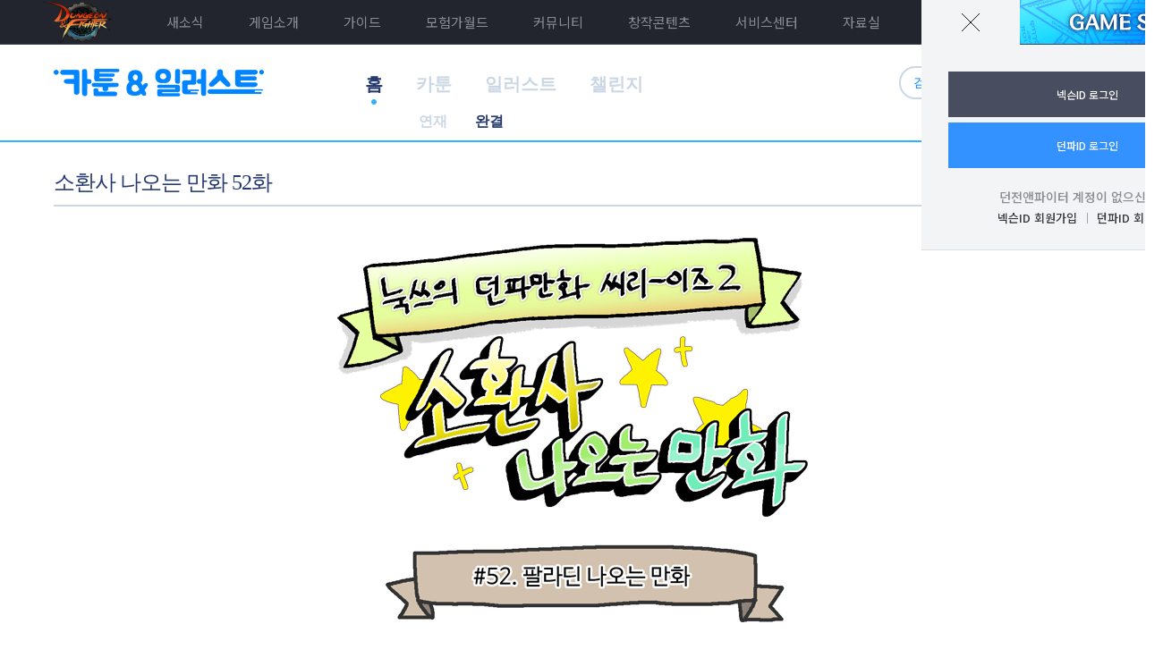

--- FILE ---
content_type: text/html;charset=UTF-8
request_url: https://df.nexon.com/community/creation/cartoon/900666
body_size: 12201
content:

<!DOCTYPE html>
<html lang="ko">
    <head>
        <meta charset="utf-8">
            <script>
                window.console.log = function () {}
            </script>


        <meta http-equiv="Content-Type" content="text/html; charset=utf-8" />
        <meta name="description" content="">
        <meta http-equiv="X-UA-Compatible" content="IE=edge" />
        <meta name="robots" content="noarchive">



            <script type="text/javascript" src="https://ssl.nexon.com/s1/global/ngb_headstart.js" charset="euc-kr"></script>

        <title>액션쾌감!!! 던전앤파이터!</title>
        <link rel="shortcut icon" href="/static/favicon.ico">

    <script type="text/javascript" src="https://resource.df.nexon.com/ui/js/jquery-3.6.0.min.js"></script>

<script type="text/javascript" src="https://resource.df.nexon.com/ui/js/jquery.tmpl.min.js"></script>
<script>
    $.extend($.tmpl.tag, { "eval": { open: "$1;"} });
</script>

    <script type='text/javascript' src='https://resource.df.nexon.com/ui/js/selectbox.js'></script>
    <script>
        $(document).ready(function() {
            if ($('select').length > 0) {
                $('select').selectBoxes()
            }
        });
    </script>


<script type="text/javascript" src="https://resource.df.nexon.com/js/bundle/onLoad.js?v=1768766700"></script>


                <link rel='stylesheet' type='text/css' href='https://resource.df.nexon.com/ui/css/common.css' />

<link rel='stylesheet' type='text/css' href='https://resource.df.nexon.com/ui/css/font.css' />
<link rel='stylesheet' type='text/css' href='https://resource.df.nexon.com/ui/css/common.css' />
<link rel='stylesheet' type='text/css' href='https://resource.df.nexon.com/ui/css/board.css' />


            <script type="text/javascript" src="https://ssl.nexon.com/s1/global/ngb_headend.js" charset="euc-kr"></script>


        <!-- Facebook Pixel Code -->
        <script>
            !function(f,b,e,v,n,t,s){if(f.fbq)return;n=f.fbq=function(){n.callMethod?
                n.callMethod.apply(n,arguments):n.queue.push(arguments)};if(!f._fbq)f._fbq=n;
                n.push=n;n.loaded=!0;n.version='2.0';n.queue=[];t=b.createElement(e);t.async=!0;
                t.src=v;s=b.getElementsByTagName(e)[0];s.parentNode.insertBefore(t,s)}(window,document,'script','https://connect.facebook.net/en_US/fbevents.js');

            fbq('init', '617737371719806');
            fbq('track', "PageView");</script>
        <noscript><img height="1" width="1" style="display:none" src="https://www.facebook.com/tr?id=617737371719806&ev=PageView&noscript=1"/></noscript>
        <!-- End Facebook Pixel Code -->

            <script async src=https://www.googletagmanager.com/gtag/js?id=G-HMDX2B0FGK></script>
            <script>
                window.dataLayer = window.dataLayer || [];
                function gtag(){dataLayer.push(arguments);}
                gtag('js', new Date());

                gtag('config', 'G-HMDX2B0FGK');
            </script>
            <!-- Google Tag Manager -->
            <script>(function(w,d,s,l,i){w[l]=w[l]||[];w[l].push({'gtm.start':
                        new Date().getTime(),event:'gtm.js'});var f=d.getElementsByTagName(s)[0],
                    j=d.createElement(s),dl=l!='dataLayer'?'&l='+l:'';j.async=true;j.src=
                    'https://www.googletagmanager.com/gtm.js?id='+i+dl;f.parentNode.insertBefore(j,f);
                })(window,document,'script','dataLayer','GTM-MM5269B');</script>
            <!-- End Google Tag Manager -->

        <script>
            function gtag_report_conversion(url) {
                var callback = function () {
                    if (typeof(url) != 'undefined') {
                        window.location = url;
                    }
                };
                gtag('event', 'conversion', {
                    'send_to': 'AW-947431685/kmIQCO6G46EBEIXS4sMD',
                    'event_callback': callback
                });
                return false;
            }
        </script>


        <script defer async src="https://cdn.megadata.co.kr/dist/prod/v2/mtm.js?adverId=dnf&device=W"></script>

        <!-- Enliple Tracker Start -->
        <script type="text/javascript">
            window.CallMtm = window.CallMtm||function(){(window.CallMtm.q=window.CallMtm.q||[]).push(arguments)};
            CallMtm({
                productName: '', //광고주 측에서 설정하고 싶은 값(default convType)
                convType: 'etc',  //etc, join, login
                click: '#gameStart'        //click으로 전환 잡을 경우 css selector 값
            });
        </script>
        <!-- Enliple Tracker End -->
    </head>

    <body class=" ">
            <!-- Google Tag Manager (noscript) -->
            <noscript><iframe src=https://www.googletagmanager.com/ns.html?id=GTM-MM5269B
                              height="0" width="0" style="display:none;visibility:hidden"></iframe></noscript>
            <!-- End Google Tag Manager (noscript) -->

            <script type="text/javascript" src="https://ssl.nexon.com/s1/global/ngb_bodystart.js" charset="euc-kr"></script>




<link rel='stylesheet' type='text/css' href='https://resource.df.nexon.com/ui/css/font.css' />
<link rel='stylesheet' type='text/css' href='https://resource.df.nexon.com/ui/css/loginbar.css' />
<div class="lbgnb_wrap">
    <div class="loginbar_gnb">
            <h1><a href="/"><img src="https://resource.df.nexon.com/ui/img/common/loginbar_logo2.png" alt="Dungeon & Fighter"></a></h1>

        <div class="lb_nav">
            <ul>
                <li>
                    <a href="/community/news/notice/list" class="href1th1">새소식</a>
                    <div class="href2th1">
                        <a href="/community/news/notice/list">공지사항</a>
                        <a href="/community/news/update/list">업데이트</a>
                        <a href="/community/news/event/list">이벤트</a>
                        <a href="/community/news/monthlyitem/">이달의 아이템</a>
                        <a href="/community/news/seriashop/list">세리아의 상점</a>
                        <a href="/community/news/todaydnf/list">오늘의 던파</a>
                        <a href="/community/news/magazine/list">던파매거진</a>
                        <a href="/community/news/devnote/list">개발자노트</a>
                    </div>
                </li>
                <li>
                    <a href="/pg/aboutdnf" class="href1th2">게임소개</a>
                    <div class="href2th2">
                        <a href="/pg/aboutdnf">던전앤파이터란</a>
                        <a href="https://www.dnf-universe.com" target="_blank" class="external">DFU</a>
                        <a href="/pg/characters">캐릭터</a>
                    </div>
                </li>
                <li>
                    <a href="/guide" class="href1th3">가이드</a>
                    <div class="href2th3">
                        <a href="/guide">게임가이드</a>
                        <a href="/guide/equipment">장비사전</a>
                    </div>
                </li>
                <li>
                    <a href="/world/character" class="href1th4">모험가월드</a>
                    <div class="href2th4">
                        <a href="/world/character">캐릭터검색</a>
                        <a href="/showroom">던파쇼룸</a>
                        <a href="/world/ranking">결투장 랭킹</a>
                    </div>
                </li>
                <li>
                    <a href="/community/dnfboard/list" class="href1th5">커뮤니티</a>
                    <div class="href2th5">
                        <a href="/community/dnfboard/list">전체</a>
                        <a href="/community/dnfboard/list?category=99">추천</a>
                        <a href="/community/dnfboard/list?category=1">팁</a>
                        <a href="/community/dnfboard/list?category=2">질문</a>
                        <a href="/community/dnfboard/list?category=3">토론</a>
                        <a href="/community/dnfboard/list?category=4">수다</a>
                    </div>
                </li>
                <li>
                    <a href="/community/creation/cartoon" class="href1th6">창작콘텐츠</a>
                    <div class="href2th6">
                        <a href="/community/creation/cartoon">카툰&일러스트</a>
                        <a href="/community/creation/ucc/list">UCC</a>
                        <a href="/stickerplaymarket">스티커마켓</a>
                        <a href="https://www.dnf-universe.com/search?query=%EB%AA%85%EC%98%88%EC%9D%98%EC%A0%84%EB%8B%B9&tab=STORY" target="_blank" class="external">명예의 전당</a>
                    </div>
                </li>
                <li>
                    <a href="/customer/faq" class="href1th7">서비스센터</a>
                    <div class="href2th7">
                        <a href="/customer/faq">FAQ</a>
                        <a href="javascript:$.neople.openCustomerPop()" class="external">1:1문의</a>
                        <a href="/customer/restore">선복구</a>
                        <a href="/customer/remote">원격지원</a>
                        <a class="new2" href="/security/guide">보안</a>
                        <a href="/customer/dnfapp/register">던파ON 기기등록</a>
                    </div>
                </li>
                <li>
                    <a href="/data/client" class="href1th8">자료실</a>
                    <div class="href2th8">
                        <a href="/data/client">다운로드</a>
                        <a href="/data/firstserver/game-start">퍼스트서버</a>
                        <a href="/data/wallpaper/pc">월페이퍼</a>
                        <a href="/data/font">폰트</a>
                    </div>
                </li>
                <li>
                        <a href="/pg/dfon" class="href1th9">던파ON</a>
                    <div class="href2th9">
                        <a href="/pg/dfon">던파ON 소개</a>
                    </div>
                </li>
            </ul>
        </div>
        <div class="gamestart">
            <a id="gameStart" style="" href="javascript:checkGameStart();" >
                    <img src="https://resource.df.nexon.com/ui/img/login/lognbar_gamestart2.png" alt="gamestart">
            </a>
        </div>
        <div class="login">
            <a href="javascript:void(0);" class="go_login" id="webGnbMyBtn">
                    로그인
            </a>



<div class="login_before" id="personalArea">
    <a class="login_clse">닫기</a>
    <ul>
        <li class="btn_before">
            <a href="javascript:$.neople.nexonLogin()">넥슨ID 로그인</a>
            <a href="javascript:$.neople.dnfLogin()" class="blue">던파ID 로그인</a>
        </li>
        <li class="txt_before mt20">
            <p><a class="idnone">던전앤파이터 계정이 없으신가요?</a></p>
            <p class="jointxt">
                <a href="https://member.nexon.com/join/join.aspx">넥슨ID 회원가입</a>
                <a href="/account/join/agreement">던파ID 회원가입</a>
            </p>
        </li>
    </ul>
</div>
        </div>
    </div>
</div>


<script>
    $(document).ready(function() {
        $('.lb_nav ul li').mouseenter(function(){
            $('.lb_nav ul li div').show();
            $('.lb_nav ul').addClass('bgon');
            $('.lb_nav ul li a').addClass('fcng');
        });
        $('.lb_nav ul').mouseleave(function(){
            $('.lb_nav ul li div').hide();
            $('.lb_nav ul').removeClass('bgon');
            $('.lb_nav ul li a').removeClass('fcng');
        });
        $('.go_login').click(function(){
            $('#personalArea').show()
        });
        $('.login_clse').click(function(){
            $('#personalArea').hide()
        });

            $('#personalArea').show();

    });

    function checkGameStart(){
        if($('#dx9').length == 0){
            $.neople.game.gameStart();
        }
        else{
            $('#dx9').is(':checked')?$.neople.game.gameStartDx9():$.neople.game.gameStart();
        }
    }



</script>


            <div id="wrap" class="">






<link rel='stylesheet' type='text/css' href='https://resource.df.nexon.com/ui/css/cartoon_ill.css' />

<style>
    .ly_srch_char{display:none;position:absolute;width:140px;left:0;top:0;border:1px solid #484e5f;background:#fff;box-shadow: 0 0 8px 0 rgba(0, 0, 0,.2);z-index:900}
    .ly_srch_char a{display:block;width:138px;height:45px;border-bottom:1px solid #e0e2ec;color:#36393f;font-size:12px;font-weight:500;text-align:center;line-height:45px}
    .ly_srch_char a.bbn{border-bottom:none;}
    .ly_srch_char a:hover{background:#f8f9fb;}
    .ly_srch_char.on{display:block;}
</style>

<script type="text/javascript" src="https://resource.df.nexon.com/js/bundle/community/gateway.js?v=1768766700" data-module="community/creation/cartoon/view" data-static-url="https://resource.df.nexon.com"></script>

<input type="hidden" id="articleId" value="900666">
<input type="hidden" id="isOwnerOfArticle" value="0">
<input type="hidden" id="articleRecomCount" value="2">
<input type="hidden" id="articleVotedType" value="0">
<input type="hidden" id="isLogin" value="0">

<section class="content"> 

    <!-- 카툰&amp;일러스트 상세보기 -->
    <div class="cartoon_ill">


 

<header>
    <section class="fixedHeight">
        <h1 class="logo"><a href="/community/creation/cartoon"><img src="//cdn.df.nexon.com/img/web/cartoon_ill/logo.png" alt="카툰 &amp; 일러스트" /></a></h1>

        <nav>
            <ul>
                <li class="m1"><a href="/community/creation/cartoon/">홈</a></li>
                <li class="m2">
                    <a href="/community/creation/cartoon/ing">카툰</a>
                    <p class="navs navs1">
							<span>
								<a href="/community/creation/cartoon/ing" class="">연재</a>
								<a href="/community/creation/cartoon/done" class="on">완결</a>
							</span>
                    </p>
                </li>
                <li class="m3 "><a href="/community/creation/cartoon/illust">일러스트</a></li>
                <li class="m4"><a href="/community/creation/cartoon/challenge">챌린지</a></li>
            </ul>
        </nav>

        <div class="ipt">
            <input type="text" name="srch" id="cartoonSearchKeyword" value="" placeholder="검색어를 입력하세요" />
            <label for="srch" id="cartoonSearchButton" onClick="javascript:void(0);"><img src="//cdn.df.nexon.com/img/web/cartoon_ill/btn_srch.png" alt="검색" /></label>
        </div>
    </section>
</header>


        <div class="container con_view">

            <a href="#top" class="btn_hov btn_top">TOP<b></b></a>

            <!-- 상세보기 -->
            <div class="view_box">
                <p class="s_tit">
                    <span>소환사 나오는 만화 52화<em></em>
                    </span>
                    <span class="btn_r">
                        <em><a href="javascript:void(0);" id="reportButton" class="btn_hov btn_rpt">신고하기<b></b></a></em>
                        <em class="end"><a href="/community/creation/cartoon/list/55" class="btn_hov btn_lst">목록보기<b></b></a></em>
                    </span>
                </p>
                <div class="content">
                    <p style="text-align: center; " align="center"><img style="max-width:100%;" src="https://bbscdn.df.nexon.com/data7/commu/201708/102915_5987c26b12530.jpg"><img style="max-width:100%;" src="https://bbscdn.df.nexon.com/data7/commu/201708/102938_5987c2822f11f.jpg"><img style="max-width:100%;" src="https://bbscdn.df.nexon.com/data7/commu/201708/102946_5987c28a430a4.jpg"><img style="max-width:100%;" src="https://bbscdn.df.nexon.com/data7/commu/201708/103001_5987c299b5f37.jpg"><img style="max-width:100%;" src="https://bbscdn.df.nexon.com/data7/commu/201708/103010_5987c2a244dd0.jpg"><img style="max-width:100%;" src="https://bbscdn.df.nexon.com/data7/commu/201708/103019_5987c2abacfc4.jpg"><img style="max-width:100%;" src="https://bbscdn.df.nexon.com/data7/commu/201708/103056_5987c2d0a82ec.jpg">&nbsp;</p>
                </div>

                <div class="btn_sns">

                    <p>
                        <!--<a href="#btn" class="btn_hov btn_good cnt_none">좋아요<b></b></a> 좋아요 cnt가 0인 경우 btn_hov btn_good cnt_none 클래스 -->
                            <a href="javascript:void(0);" id="recomButton" class="btn_good cnt"><em>2</em></a><!-- 좋아요 cnt가 0보다 큰 경우 cnt 클래스 추가/ 좋아요를 이미 누른 경우  cnt on 클래스 추가 ###btn_hov 클래스 없음### -->

                        <a href="javascript:void(0);" class="btn_hov btn_url">URL<b></b></a>
                        <a href="javascript:void(0);" role="twitter" class="btn_hov btn_sns1">트위터<b></b></a>
                        <a href="javascript:void(0);" role="facebook" class="btn_hov btn_sns2">페이스북<b></b></a>
                    </p>
                </div>

                <p class="btn_board">
                    <em><a href="/community/creation/cartoon/list/55" class="btn_hov btn_lst">목록보기<b></b></a></em>
                    <em class="end"><a href="/community/creation/cartoon/121966" class="btn_hov btn_first">첫화보기<b></b></a></em>
                </p>
            </div>
            <!-- 상세보기 -->

            <!-- 이전/다음호 보기 -->
            <div class="s_lst_wrap">
                <p class="btn_l"><a href="#btn" class="btn_hov">이전<b></b></a></p>
                <div class="thum_wrap">
                    <div class="thum_con">
                                <ul>
                                    <li>
                                        <a href="/community/creation/cartoon/121976" class="">
                                            <i><img src="http://bbscdn.df.nexon.com/data6/commu/201511/062606_563a77ee924a7.jpg" alt=""></i>
                                            <span>소환사 나오는 만화 1화</span>
                                        </a>
                                    </li>
                            </ul>
                                <ul>
                                    <li>
                                        <a href="/community/creation/cartoon/121981" class="">
                                            <i><img src="http://bbscdn.df.nexon.com/data6/commu/201511/062546_563a77daebc2e.jpg" alt=""></i>
                                            <span>소환사 나오는 만화 2화</span>
                                        </a>
                                    </li>
                                    <li>
                                        <a href="/community/creation/cartoon/121989" class="">
                                            <i><img src="http://bbscdn.df.nexon.com/data6/commu/201511/062536_563a77d0513c9.jpg" alt=""></i>
                                            <span>소환사 나오는 만화 3화</span>
                                        </a>
                                    </li>
                                    <li>
                                        <a href="/community/creation/cartoon/121999" class="">
                                            <i><img src="http://bbscdn.df.nexon.com/data6/commu/201511/062458_563a77aa07018.jpg" alt=""></i>
                                            <span>소환사 나오는 만화 4화</span>
                                        </a>
                                    </li>
                                    <li>
                                        <a href="/community/creation/cartoon/122012" class="">
                                            <i><img src="http://bbscdn.df.nexon.com/data6/commu/201511/062437_563a77950110e.jpg" alt=""></i>
                                            <span>소환사 나오는 만화 5화</span>
                                        </a>
                                    </li>
                                    <li>
                                        <a href="/community/creation/cartoon/188348" class="">
                                            <i><img src="http://bbscdn.df.nexon.com/data6/commu/201511/160545_563affc983c85.jpg" alt=""></i>
                                            <span>소환사 나오는 만화 6화</span>
                                        </a>
                                    </li>
                                    <li>
                                        <a href="/community/creation/cartoon/194455" class="">
                                            <i><img src="http://bbscdn.df.nexon.com/data6/commu/201511/152335_56497667e9d44.jpg" alt=""></i>
                                            <span>소환사 나오는 만화 7화</span>
                                        </a>
                                    </li>
                            </ul>
                                <ul>
                                    <li>
                                        <a href="/community/creation/cartoon/202112" class="">
                                            <i><img src="http://bbscdn.df.nexon.com/data6/commu/201512/171354_565d56c2c3589.jpg" alt=""></i>
                                            <span>소환사 나오는 만화 8화</span>
                                        </a>
                                    </li>
                                    <li>
                                        <a href="/community/creation/cartoon/210679" class="">
                                            <i><img src="http://bbscdn.df.nexon.com/data6/commu/201512/173121_567272d978771.jpg" alt=""></i>
                                            <span>소환사 나오는 만화 9화</span>
                                        </a>
                                    </li>
                                    <li>
                                        <a href="/community/creation/cartoon/216168" class="">
                                            <i><img src="http://bbscdn.df.nexon.com/data6/commu/201512/172126_56824286d2d08.jpg" alt=""></i>
                                            <span>소환사 나오는 만화 10화 </span>
                                        </a>
                                    </li>
                                    <li>
                                        <a href="/community/creation/cartoon/225004" class="">
                                            <i><img src="http://bbscdn.df.nexon.com/data6/commu/201601/152130_56973e6ae3add.jpg" alt=""></i>
                                            <span>소환사 나오는 만화 11화 </span>
                                        </a>
                                    </li>
                                    <li>
                                        <a href="/community/creation/cartoon/232340" class="">
                                            <i><img src="http://bbscdn.df.nexon.com/data6/commu/201601/175617_56ab29311ed64.jpg" alt=""></i>
                                            <span>소환사 나오는 만화 12화 </span>
                                        </a>
                                    </li>
                                    <li>
                                        <a href="/community/creation/cartoon/238317" class="">
                                            <i><img src="http://bbscdn.df.nexon.com/data6/commu/201602/181425_56bda271c1d5e.jpg" alt=""></i>
                                            <span>소환사 나오는 만화 13화 </span>
                                        </a>
                                    </li>
                            </ul>
                                <ul>
                                    <li>
                                        <a href="/community/creation/cartoon/241290" class="">
                                            <i><img src="http://bbscdn.df.nexon.com/data6/commu/201602/175139_56c6d79b6c83b.jpg" alt=""></i>
                                            <span>소환사 나오는 만화 14화 </span>
                                        </a>
                                    </li>
                                    <li>
                                        <a href="/community/creation/cartoon/247770" class="">
                                            <i><img src="http://bbscdn.df.nexon.com/data6/commu/201603/121816_56dcf2f8b5b1a.jpg" alt=""></i>
                                            <span>소환사 나오는 만화 15화 </span>
                                        </a>
                                    </li>
                                    <li>
                                        <a href="/community/creation/cartoon/253027" class="">
                                            <i><img src="http://bbscdn.df.nexon.com/data6/commu/201603/120609_56f208215916b.jpg" alt=""></i>
                                            <span>소환사 나오는 만화 16화 </span>
                                        </a>
                                    </li>
                                    <li>
                                        <a href="/community/creation/cartoon/258769" class="">
                                            <i><img src="http://bbscdn.df.nexon.com/data6/commu/201604/175931_57062173152b5.jpg" alt=""></i>
                                            <span>소환사 나오는 만화 17화 </span>
                                        </a>
                                    </li>
                                    <li>
                                        <a href="/community/creation/cartoon/263678" class="">
                                            <i><img src="http://bbscdn.df.nexon.com/data6/commu/201604/114810_5716edea42318.jpg" alt=""></i>
                                            <span>소환사 나오는 만화 18화 </span>
                                        </a>
                                    </li>
                                    <li>
                                        <a href="/community/creation/cartoon/268172" class="">
                                            <i><img src="http://bbscdn.df.nexon.com/data6/commu/201605/145937_57298fc97a614.jpg" alt=""></i>
                                            <span>소환사 나오는 만화 19화 </span>
                                        </a>
                                    </li>
                            </ul>
                                <ul>
                                    <li>
                                        <a href="/community/creation/cartoon/273563" class="">
                                            <i><img src="//bbscdn.df.nexon.com/data6/commu/201605/143810_573ea2c2ed66c.jpg" alt=""></i>
                                            <span>소환사 나오는 만화 20화 </span>
                                        </a>
                                    </li>
                                    <li>
                                        <a href="/community/creation/cartoon/280278" class="">
                                            <i><img src="//bbscdn.df.nexon.com/data6/commu/201606/125630_5750ffee62212.jpg" alt=""></i>
                                            <span>소환사 나오는 만화 21화 </span>
                                        </a>
                                    </li>
                                    <li>
                                        <a href="/community/creation/cartoon/297697" class="">
                                            <i><img src="//bbscdn.df.nexon.com/data6/commu/201606/151649_576395d13b7ef.jpg" alt=""></i>
                                            <span>소환사 나오는 만화 22화 </span>
                                        </a>
                                    </li>
                                    <li>
                                        <a href="/community/creation/cartoon/315646" class="">
                                            <i><img src="//bbscdn.df.nexon.com/data6/commu/201607/064450_577835d26fed3.jpg" alt=""></i>
                                            <span>소환사 나오는 만화 23화 </span>
                                        </a>
                                    </li>
                                    <li>
                                        <a href="/community/creation/cartoon/324111" class="">
                                            <i><img src="//bbscdn.df.nexon.com/data6/commu/201607/181015_5788a8776e858.jpg" alt=""></i>
                                            <span>소환사 나오는 만화 24화 </span>
                                        </a>
                                    </li>
                                    <li>
                                        <a href="/community/creation/cartoon/336797" class="">
                                            <i><img src="//bbscdn.df.nexon.com/data6/commu/201607/102029_5796badddf75f.jpg" alt=""></i>
                                            <span>소환사 나오는 만화 25화 </span>
                                        </a>
                                    </li>
                            </ul>
                                <ul>
                                    <li>
                                        <a href="/community/creation/cartoon/352459" class="">
                                            <i><img src="//bbscdn.df.nexon.com/data6/commu/201608/105628_57ae7e4cf0122.jpg" alt=""></i>
                                            <span>소환사 나오는 만화 26화 </span>
                                        </a>
                                    </li>
                                    <li>
                                        <a href="/community/creation/cartoon/361124" class="">
                                            <i><img src="//bbscdn.df.nexon.com/data6/commu/201608/141852_57bbdcbcceef1.jpg" alt=""></i>
                                            <span>소환사 나오는 만화 27화 </span>
                                        </a>
                                    </li>
                                    <li>
                                        <a href="/community/creation/cartoon/377762" class="">
                                            <i><img src="//bbscdn.df.nexon.com/data6/commu/201609/145202_57d24e02ab754.jpg" alt=""></i>
                                            <span>소환사 나오는 만화 28화 </span>
                                        </a>
                                    </li>
                                    <li>
                                        <a href="/community/creation/cartoon/394208" class="">
                                            <i><img src="//bbscdn.df.nexon.com/data6/commu/201609/163104_57e4da38edc81.jpg" alt=""></i>
                                            <span>소환사 나오는 만화 29화 </span>
                                        </a>
                                    </li>
                                    <li>
                                        <a href="/community/creation/cartoon/420112" class="">
                                            <i><img src="//bbscdn.df.nexon.com/data6/commu/201610/181853_57f7687da74ad.png" alt=""></i>
                                            <span>소환사 나오는 만화 30화 </span>
                                        </a>
                                    </li>
                                    <li>
                                        <a href="/community/creation/cartoon/435415" class="">
                                            <i><img src="//bbscdn.df.nexon.com/data6/commu/201610/124448_58098f300b94a.png" alt=""></i>
                                            <span>소환사 나오는 만화 31화 </span>
                                        </a>
                                    </li>
                            </ul>
                                <ul>
                                    <li>
                                        <a href="/community/creation/cartoon/446560" class="">
                                            <i><img src="//bbscdn.df.nexon.com/data6/commu/201611/174558_581856465fc06.png" alt=""></i>
                                            <span>소환사 나오는 만화 32화 </span>
                                        </a>
                                    </li>
                                    <li>
                                        <a href="/community/creation/cartoon/460403" class="">
                                            <i><img src="//bbscdn.df.nexon.com/data6/commu/201611/164154_58296ac21d055.png" alt=""></i>
                                            <span>소환사 나오는 만화 33화 </span>
                                        </a>
                                    </li>
                                    <li>
                                        <a href="/community/creation/cartoon/478329" class="">
                                            <i><img src="//bbscdn.df.nexon.com/data6/commu/201611/184600_583e9fd858f7f.png" alt=""></i>
                                            <span>소환사 나오는 만화 34화 </span>
                                        </a>
                                    </li>
                                    <li>
                                        <a href="/community/creation/cartoon/494631" class="">
                                            <i><img src="//bbscdn.df.nexon.com/data6/commu/201612/213252_58528d74900e4.png" alt=""></i>
                                            <span>소환사 나오는 만화 35화 </span>
                                        </a>
                                    </li>
                                    <li>
                                        <a href="/community/creation/cartoon/507449" class="">
                                            <i><img src="//bbscdn.df.nexon.com/data6/commu/201612/105538_5861ca1a07dd9.png" alt=""></i>
                                            <span>소환사 나오는 만화 36화 </span>
                                        </a>
                                    </li>
                                    <li>
                                        <a href="/community/creation/cartoon/529631" class="">
                                            <i><img src="//bbscdn.df.nexon.com/data6/commu/201701/113442_587599c26ecea.png" alt=""></i>
                                            <span>소환사 나오는 만화 37화 </span>
                                        </a>
                                    </li>
                            </ul>
                                <ul>
                                    <li>
                                        <a href="/community/creation/cartoon/552354" class="">
                                            <i><img src="//bbscdn.df.nexon.com/data6/commu/201701/153135_588997c7346f7.png" alt=""></i>
                                            <span>소환사 나오는 만화 38화 </span>
                                        </a>
                                    </li>
                                    <li>
                                        <a href="/community/creation/cartoon/569246" class="">
                                            <i><img src="//bbscdn.df.nexon.com/data6/commu/201702/125513_589a96a103373.png" alt=""></i>
                                            <span>소환사 나오는 만화 39화 </span>
                                        </a>
                                    </li>
                                    <li>
                                        <a href="/community/creation/cartoon/592860" class="">
                                            <i><img src="//bbscdn.df.nexon.com/data6/commu/201702/165816_58afe798229e5.png" alt=""></i>
                                            <span>소환사 나오는 만화 40화 </span>
                                        </a>
                                    </li>
                                    <li>
                                        <a href="/community/creation/cartoon/615163" class="">
                                            <i><img src="//bbscdn.df.nexon.com/data6/commu/201703/101344_58c1fdc8d83c2.png" alt=""></i>
                                            <span>소환사 나오는 만화 41화 </span>
                                        </a>
                                    </li>
                                    <li>
                                        <a href="/community/creation/cartoon/637202" class="">
                                            <i><img src="//bbscdn.df.nexon.com/data6/commu/201703/162000_58d3772097116.png" alt=""></i>
                                            <span>소환사 나오는 만화 42화 </span>
                                        </a>
                                    </li>
                                    <li>
                                        <a href="/community/creation/cartoon/660139" class="">
                                            <i><img src="//bbscdn.df.nexon.com/data6/commu/201704/103957_58e6eded17c51.png" alt=""></i>
                                            <span>소환사 나오는 만화 43화 </span>
                                        </a>
                                    </li>
                            </ul>
                                <ul>
                                    <li>
                                        <a href="/community/creation/cartoon/677941" class="">
                                            <i><img src="//bbscdn.df.nexon.com/data6/commu/201704/174431_58f5d1ef8a42b.png" alt=""></i>
                                            <span>소환사 나오는 만화 44화 </span>
                                        </a>
                                    </li>
                                    <li>
                                        <a href="/community/creation/cartoon/689487" class="">
                                            <i><img src="//bbscdn.df.nexon.com/data6/commu/201704/143617_58fee05109a93.png" alt=""></i>
                                            <span>소환사 나오는 만화 45화 </span>
                                        </a>
                                    </li>
                                    <li>
                                        <a href="/community/creation/cartoon/735929" class="">
                                            <i><img src="//bbscdn.df.nexon.com/data6/commu/201705/124843_591a769b49307.png" alt=""></i>
                                            <span>소환사 나오는 만화 46화</span>
                                        </a>
                                    </li>
                                    <li>
                                        <a href="/community/creation/cartoon/771517" class="">
                                            <i><img src="//bbscdn.df.nexon.com/data6/commu/201705/151743_592d0e87d24ba.png" alt=""></i>
                                            <span>소환사 나오는 만화 47화 </span>
                                        </a>
                                    </li>
                                    <li>
                                        <a href="/community/creation/cartoon/798971" class="">
                                            <i><img src="//bbscdn.df.nexon.com/data6/commu/201706/154055_593f88f7819a6.png" alt=""></i>
                                            <span>소환사 나오는 만화 48화 </span>
                                        </a>
                                    </li>
                                    <li>
                                        <a href="/community/creation/cartoon/829685" class="">
                                            <i><img src="//bbscdn.df.nexon.com/data6/commu/201706/120049_59546d616bc47.png" alt=""></i>
                                            <span>소환사 나오는 만화 49화 </span>
                                        </a>
                                    </li>
                            </ul>
                                <ul class="current">
                                    <li>
                                        <a href="/community/creation/cartoon/853452" class="">
                                            <i><img src="//bbscdn.df.nexon.com/data6/commu/201707/164430_596481de178f4.png" alt=""></i>
                                            <span>소환사 나오는 만화 50화</span>
                                        </a>
                                    </li>
                                    <li>
                                        <a href="/community/creation/cartoon/878281" class="">
                                            <i><img src="//bbscdn.df.nexon.com/data6/commu/201707/154328_5976e890db404.png" alt=""></i>
                                            <span>소환사 나오는 만화 51화 </span>
                                        </a>
                                    </li>
                                    <li>
                                        <a href="/community/creation/cartoon/900666" class="cur">
                                            <i><img src="//bbscdn.df.nexon.com/data6/commu/201708/103538_5987c3ea6f112.png" alt=""></i>
                                            <span>소환사 나오는 만화 52화</span>
                                        </a>
                                    </li>
                                    <li>
                                        <a href="/community/creation/cartoon/954833" class="">
                                            <i><img src="//bbscdn.df.nexon.com/data6/commu/201708/140735_599fb097a37a5.png" alt=""></i>
                                            <span>소환사 나오는 만화 53화 </span>
                                        </a>
                                    </li>
                                    <li>
                                        <a href="/community/creation/cartoon/977387" class="">
                                            <i><img src="//bbscdn.df.nexon.com/data6/commu/201709/185641_59ad2359ed5a7.png" alt=""></i>
                                            <span>소환사 나오는 만화 54화</span>
                                        </a>
                                    </li>
                                    <li>
                                        <a href="/community/creation/cartoon/999193" class="">
                                            <i><img src="//bbscdn.df.nexon.com/data6/commu/201709/184436_59bba104af7f7.png" alt=""></i>
                                            <span>소환사 나오는 만화 55화 </span>
                                        </a>
                                    </li>
                            </ul>
                                <ul>
                                    <li>
                                        <a href="/community/creation/cartoon/1023722" class="">
                                            <i><img src="//bbscdn.df.nexon.com/data6/commu/201709/161211_59cca0cbcd281.png" alt=""></i>
                                            <span>소환사 나오는 만화 56화</span>
                                        </a>
                                    </li>
                                    <li>
                                        <a href="/community/creation/cartoon/1055095" class="">
                                            <i><img src="//bbscdn.df.nexon.com/data6/commu/201710/121412_59e575846adb9.png" alt=""></i>
                                            <span>소환사 나오는 만화 57화</span>
                                        </a>
                                    </li>
                                    <li>
                                        <a href="/community/creation/cartoon/1076464" class="">
                                            <i><img src="//bbscdn.df.nexon.com/data6/commu/201710/155428_59f81e2472a12.png" alt=""></i>
                                            <span>소환사 나오는 만화 58화</span>
                                        </a>
                                    </li>
                                    <li>
                                        <a href="/community/creation/cartoon/1098703" class="">
                                            <i><img src="//bbscdn.df.nexon.com/data6/commu/201711/104605_5a0a4addb7c25.png" alt=""></i>
                                            <span>소환사 나오는 만화 59화 </span>
                                        </a>
                                    </li>
                                    <li>
                                        <a href="/community/creation/cartoon/1118995" class="">
                                            <i><img src="//bbscdn.df.nexon.com/data6/commu/201711/125201_5a1cdd61ae6dc.png" alt=""></i>
                                            <span>소환사 나오는 만화 60화 </span>
                                        </a>
                                    </li>
                                    <li>
                                        <a href="/community/creation/cartoon/1129924" class="">
                                            <i><img src="//bbscdn.df.nexon.com/data6/commu/201712/185746_5a27bf1a3b46d.png" alt=""></i>
                                            <span>소환사 나오는 만화 61화</span>
                                        </a>
                                    </li>
                            </ul>
                                <ul>
                                    <li>
                                        <a href="/community/creation/cartoon/1160082" class="">
                                            <i><img src="//bbscdn.df.nexon.com/data6/commu/201712/185256_5a3cd5f8057b5.png" alt=""></i>
                                            <span>소환사 나오는 만화 62화 </span>
                                        </a>
                                    </li>
                                    <li>
                                        <a href="/community/creation/cartoon/1188275" class="">
                                            <i><img src="//bbscdn.df.nexon.com/data6/commu/201801/145359_5a5458f7673fa.png" alt=""></i>
                                            <span>소환사 나오는 만화 63화 </span>
                                        </a>
                                    </li>
                                    <li>
                                        <a href="/community/creation/cartoon/1205853" class="">
                                            <i><img src="//bbscdn.df.nexon.com/data6/commu/201801/112035_5a6155f345c6f.png" alt=""></i>
                                            <span>소환사 나오는 만화 64화 </span>
                                        </a>
                                    </li>
                                    <li>
                                        <a href="/community/creation/cartoon/1236495" class="">
                                            <i><img src="//bbscdn.df.nexon.com/data6/commu/201802/121423_5a7a6f0f5b90d.png" alt=""></i>
                                            <span>소환사 나오는 만화 65화 </span>
                                        </a>
                                    </li>
                                    <li>
                                        <a href="/community/creation/cartoon/1254239" class="">
                                            <i><img src="//bbscdn.df.nexon.com/data6/commu/201802/111513_5a8b84b143b1b.png" alt=""></i>
                                            <span>소환사 나오는 만화 66화 </span>
                                        </a>
                                    </li>
                                    <li>
                                        <a href="/community/creation/cartoon/1267187" class="">
                                            <i><img src="//bbscdn.df.nexon.com/data6/commu/201803/123158_5a98c5ae0f5ab.png" alt=""></i>
                                            <span>소환사 나오는 만화 67화 </span>
                                        </a>
                                    </li>
                            </ul>
                                <ul>
                                    <li>
                                        <a href="/community/creation/cartoon/1288853" class="">
                                            <i><img src="//bbscdn.df.nexon.com/data6/commu/201803/123051_5aaf2eeb35511.png" alt=""></i>
                                            <span>소환사 나오는 만화 68화 </span>
                                        </a>
                                    </li>
                                    <li>
                                        <a href="/community/creation/cartoon/1309013" class="">
                                            <i><img src="//bbscdn.df.nexon.com/data6/commu/201804/144957_5ac4678588053.png" alt=""></i>
                                            <span>소환사 나오는 만화 69화 </span>
                                        </a>
                                    </li>
                                    <li>
                                        <a href="/community/creation/cartoon/1327333" class="">
                                            <i><img src="//bbscdn.df.nexon.com/data6/commu/201804/124107_5ad41b539e460.png" alt=""></i>
                                            <span>소환사 나오는 만화 70화 </span>
                                        </a>
                                    </li>
                                    <li>
                                        <a href="/community/creation/cartoon/1352135" class="">
                                            <i><img src="//bbscdn.df.nexon.com/data6/commu/201805/163847_5aeabc877a75a.png" alt=""></i>
                                            <span>소환사 나오는 만화 71화</span>
                                        </a>
                                    </li>
                                    <li>
                                        <a href="/community/creation/cartoon/1368100" class="">
                                            <i><img src="//bbscdn.df.nexon.com/data6/commu/201805/182314_5af95582f2bd6.png" alt=""></i>
                                            <span>소환사 나오는 만화 72화 </span>
                                        </a>
                                    </li>
                                    <li>
                                        <a href="/community/creation/cartoon/1382103" class="">
                                            <i><img src="//bbscdn.df.nexon.com/data6/commu/201805/154327_5b07b08fdc688.png" alt=""></i>
                                            <span>소환사 나오는 만화 73화</span>
                                        </a>
                                    </li>
                            </ul>
                                <ul>
                                    <li>
                                        <a href="/community/creation/cartoon/1409958" class="">
                                            <i><img src="//bbscdn.df.nexon.com/data6/commu/201806/161956_5b23689c88bef.png" alt=""></i>
                                            <span>소환사 나오는 만화 74화 </span>
                                        </a>
                                    </li>
                                    <li>
                                        <a href="/community/creation/cartoon/1422128" class="">
                                            <i><img src="//bbscdn.df.nexon.com/data6/commu/201806/111129_5b304f5144095.png" alt=""></i>
                                            <span>소환사 나오는 만화 75화</span>
                                        </a>
                                    </li>
                                    <li>
                                        <a href="/community/creation/cartoon/1447311" class="">
                                            <i><img src="//bbscdn.df.nexon.com/data6/commu/201807/173804_5b47136c3a0ff.png" alt=""></i>
                                            <span>소환사 나오는 만화 76화 </span>
                                        </a>
                                    </li>
                                    <li>
                                        <a href="/community/creation/cartoon/1464333" class="">
                                            <i><img src="//bbscdn.df.nexon.com/data6/commu/201807/110722_5b55385a384e1.png" alt=""></i>
                                            <span>소환사 나오는 만화 77화</span>
                                        </a>
                                    </li>
                                    <li>
                                        <a href="/community/creation/cartoon/1488376" class="">
                                            <i><img src="//bbscdn.df.nexon.com/data6/commu/201808/144545_5b6bd50983d6d.png" alt=""></i>
                                            <span>소환사 나오는 만화 78화</span>
                                        </a>
                                    </li>
                                    <li>
                                        <a href="/community/creation/cartoon/1507304" class="">
                                            <i><img src="//bbscdn.df.nexon.com/data6/commu/201808/151921_5b7e51e93265b.png" alt=""></i>
                                            <span>소환사 나오는 만화 79화</span>
                                        </a>
                                    </li>
                            </ul>
                                <ul>
                                    <li>
                                        <a href="/community/creation/cartoon/1528097" class="">
                                            <i><img src="//bbscdn.df.nexon.com/data6/commu/201809/152114_5b9218da4f34d.png" alt=""></i>
                                            <span>소환사 나오는 만화 80화</span>
                                        </a>
                                    </li>
                                    <li>
                                        <a href="/community/creation/cartoon/1543057" class="">
                                            <i><img src="//bbscdn.df.nexon.com/data6/commu/201809/122908_5ba1c28452092.png" alt=""></i>
                                            <span>소환사 나오는 만화 81화</span>
                                        </a>
                                    </li>
                                    <li>
                                        <a href="/community/creation/cartoon/1558884" class="">
                                            <i><img src="//bbscdn.df.nexon.com/data6/commu/201810/121207_5bb1908727d53.png" alt=""></i>
                                            <span>소환사 나오는 만화 82화</span>
                                        </a>
                                    </li>
                                    <li>
                                        <a href="/community/creation/cartoon/1592035" class="">
                                            <i><img src="//bbscdn.df.nexon.com/data6/commu/201810/102235_5bc931dba0045.png" alt=""></i>
                                            <span>소환사 나오는 만화 83화 </span>
                                        </a>
                                    </li>
                                    <li>
                                        <a href="/community/creation/cartoon/1608764" class="">
                                            <i><img src="//bbscdn.df.nexon.com/data6/commu/201811/183010_5bdc1922820a4.png" alt=""></i>
                                            <span>소환사 나오는 만화 84화 </span>
                                        </a>
                                    </li>
                                    <li>
                                        <a href="/community/creation/cartoon/1628131" class="">
                                            <i><img src="//bbscdn.df.nexon.com/data6/commu/201811/173548_5bed2fe4e2227.png" alt=""></i>
                                            <span>소환사 나오는 만화 85화</span>
                                        </a>
                                    </li>
                            </ul>
                                <ul>
                                    <li>
                                        <a href="/community/creation/cartoon/1648946" class="">
                                            <i><img src="//bbscdn.df.nexon.com/data6/commu/201811/162323_5bff93ebf0a70.png" alt=""></i>
                                            <span>소환사 나오는 만화 86화</span>
                                        </a>
                                    </li>
                                    <li>
                                        <a href="/community/creation/cartoon/1668011" class="">
                                            <i><img src="//bbscdn.df.nexon.com/data6/commu/201812/175607_5c0f7ba7afdb5.png" alt=""></i>
                                            <span>87화 소환사 나오는 만화</span>
                                        </a>
                                    </li>
                                    <li>
                                        <a href="/community/creation/cartoon/1695440" class="">
                                            <i><img src="//bbscdn.df.nexon.com/data6/commu/201812/150803_5c231ac31d94c.png" alt=""></i>
                                            <span>88화 소환사 나오는 만화 </span>
                                        </a>
                                    </li>
                                    <li>
                                        <a href="/community/creation/cartoon/1713368" class="">
                                            <i><img src="//bbscdn.df.nexon.com/data6/commu/201901/142148_5c2eed6cf0523.png" alt=""></i>
                                            <span>89화 소환사 나오는 만화 </span>
                                        </a>
                                    </li>
                                    <li>
                                        <a href="/community/creation/cartoon/1752768" class="">
                                            <i><img src="//bbscdn.df.nexon.com/data6/commu/201901/153541_5c480b3d2b73c.png" alt=""></i>
                                            <span>90화 소환사 나오는 만화 </span>
                                        </a>
                                    </li>
                                    <li>
                                        <a href="/community/creation/cartoon/1830421" class="">
                                            <i><img src="//bbscdn.df.nexon.com/data6/commu/201902/162754_5c5d2f7ac6a75.png" alt=""></i>
                                            <span>91화 소환사 나오는 만화 </span>
                                        </a>
                                    </li>
                            </ul>
                                <ul>
                                    <li>
                                        <a href="/community/creation/cartoon/1857722" class="">
                                            <i><img src="//bbscdn.df.nexon.com/data6/commu/201902/162606_5c6fa40e2d9b9.png" alt=""></i>
                                            <span>92화 소환사 나오는 만화 </span>
                                        </a>
                                    </li>
                                    <li>
                                        <a href="/community/creation/cartoon/1875525" class="">
                                            <i><img src="//bbscdn.df.nexon.com/data6/commu/201903/163027_5c7f7713e1bd3.png" alt=""></i>
                                            <span>93화 소환사 나오는 만화 </span>
                                        </a>
                                    </li>
                                    <li>
                                        <a href="/community/creation/cartoon/1886882" class="">
                                            <i><img src="//bbscdn.df.nexon.com/data7/commu/201903/220427_5c8ba2dbcdaa2.jpg" alt=""></i>
                                            <span>94화 소환사 나오는 만화</span>
                                        </a>
                                    </li>
                                    <li>
                                        <a href="/community/creation/cartoon/1906163" class="">
                                            <i><img src="//bbscdn.df.nexon.com/data7/commu/201903/005130_5c9e3f0252e52.jpg" alt=""></i>
                                            <span>95화 소환사 나오는 만화</span>
                                        </a>
                                    </li>
                                    <li>
                                        <a href="/community/creation/cartoon/1925753" class="">
                                            <i><img src="//bbscdn.df.nexon.com/data7/commu/201904/002944_5cb20068c9fd4.jpg" alt=""></i>
                                            <span>96화 소환사 나오는 만화</span>
                                        </a>
                                    </li>
                                    <li>
                                        <a href="/community/creation/cartoon/1940422" class="">
                                            <i><img src="//bbscdn.df.nexon.com/data7/commu/201904/204457_5cc440b9dfb9e.jpg" alt=""></i>
                                            <span>97화 소환사 나오는 만화</span>
                                        </a>
                                    </li>
                            </ul>
                                <ul>
                                    <li>
                                        <a href="/community/creation/cartoon/1953836" class="">
                                            <i><img src="//bbscdn.df.nexon.com/data7/commu/201905/221803_5cd57a0b2a972.jpg" alt=""></i>
                                            <span>98화 소환사 나오는 만화</span>
                                        </a>
                                    </li>
                                    <li>
                                        <a href="/community/creation/cartoon/1964869" class="">
                                            <i><img src="//bbscdn.df.nexon.com/data7/commu/201905/182832_5ce90ac058c52.jpg" alt=""></i>
                                            <span>99화 소환사 나오는 만화</span>
                                        </a>
                                    </li>
                                    <li>
                                        <a href="/community/creation/cartoon/1977202" class="">
                                            <i><img src="//bbscdn.df.nexon.com/data7/commu/201906/011409_5cfbded1c4f68.jpg" alt=""></i>
                                            <span>100화 소환사 나오는 만화</span>
                                        </a>
                                    </li>
                                    <li>
                                        <a href="/community/creation/cartoon/1987758" class="">
                                            <i><img src="//bbscdn.df.nexon.com/data7/commu/201906/162816_5d0f2a10cc1c2.jpg" alt=""></i>
                                            <span>101화 소환사 나오는 만화</span>
                                        </a>
                                    </li>
                                    <li>
                                        <a href="/community/creation/cartoon/2018078" class="">
                                            <i><img src="//bbscdn.df.nexon.com/data7/commu/201907/144411_5d20352b918bc.jpg" alt=""></i>
                                            <span>102화 소환사 나오는 만화</span>
                                        </a>
                                    </li>
                                    <li>
                                        <a href="/community/creation/cartoon/2038353" class="">
                                            <i><img src="//bbscdn.df.nexon.com/data7/commu/201907/205847_5d3453778376f.jpg" alt=""></i>
                                            <span>103화 소환사 나오는 만화</span>
                                        </a>
                                    </li>
                            </ul>
                                <ul>
                                    <li>
                                        <a href="/community/creation/cartoon/2047945" class="">
                                            <i><img src="//bbscdn.df.nexon.com/data7/commu/201908/195000_5d4566d8495a7.jpg" alt=""></i>
                                            <span>104화 소환사 나오는 만화</span>
                                        </a>
                                    </li>
                                    <li>
                                        <a href="/community/creation/cartoon/2058822" class="">
                                            <i><img src="//bbscdn.df.nexon.com/data7/commu/201908/191715_5d55312b3d5bb.jpg" alt=""></i>
                                            <span>105화 소환사 나오는 만화</span>
                                        </a>
                                    </li>
                                    <li>
                                        <a href="/community/creation/cartoon/2068346" class="">
                                            <i><img src="//bbscdn.df.nexon.com/data7/commu/201908/172933_5d6a2fed5941f.jpg" alt=""></i>
                                            <span>106화 소환사 나오는 만화</span>
                                        </a>
                                    </li>
                                    <li>
                                        <a href="/community/creation/cartoon/2072653" class="">
                                            <i><img src="//bbscdn.df.nexon.com/data7/commu/201909/173832_5d7df8888bb75.jpg" alt=""></i>
                                            <span>107화 소환사 나오는 만화</span>
                                        </a>
                                    </li>
                                    <li>
                                        <a href="/community/creation/cartoon/2082739" class="">
                                            <i><img src="//bbscdn.df.nexon.com/data7/commu/201909/212540_5d8cae44e8bea.jpg" alt=""></i>
                                            <span>108화 소환사 나오는 만화</span>
                                        </a>
                                    </li>
                                    <li>
                                        <a href="/community/creation/cartoon/2087450" class="">
                                            <i><img src="//bbscdn.df.nexon.com/data7/commu/201910/005006_5d9e01aec91dd.jpg" alt=""></i>
                                            <span>109화 소환사 나오는 만화</span>
                                        </a>
                                    </li>
                            </ul>
                                <ul>
                                    <li>
                                        <a href="/community/creation/cartoon/2095216" class="">
                                            <i><img src="//bbscdn.df.nexon.com/data7/commu/201910/173014_5db55596d3e0f.jpg" alt=""></i>
                                            <span>110화 소환사 나오는 만화</span>
                                        </a>
                                    </li>
                                    <li>
                                        <a href="/community/creation/cartoon/2102855" class="">
                                            <i><img src="//bbscdn.df.nexon.com/data7/commu/201911/193949_5dc3f47589f81.jpg" alt=""></i>
                                            <span>111화 소환사 나오는 만화</span>
                                        </a>
                                    </li>
                                    <li>
                                        <a href="/community/creation/cartoon/2113681" class="">
                                            <i><img src="//bbscdn.df.nexon.com/data7/commu/201911/002232_5dde94b82dceb.jpg" alt=""></i>
                                            <span>112화 소환사 나오는 만화</span>
                                        </a>
                                    </li>
                                    <li>
                                        <a href="/community/creation/cartoon/2117580" class="">
                                            <i><img src="//bbscdn.df.nexon.com/data7/commu/201912/231503_5dea62675f648.jpg" alt=""></i>
                                            <span>113화 소환사 나오는 만화</span>
                                        </a>
                                    </li>
                                    <li>
                                        <a href="/community/creation/cartoon/2130057" class="">
                                            <i><img src="//bbscdn.df.nexon.com/data7/commu/201912/003053_5e08c6adcc20f.jpg" alt=""></i>
                                            <span>114화 소환사 나오는 만화</span>
                                        </a>
                                    </li>
                                    <li>
                                        <a href="/community/creation/cartoon/2137279" class="">
                                            <i><img src="//bbscdn.df.nexon.com/data7/commu/202001/234714_5e19dff26d55e.jpg" alt=""></i>
                                            <span>115화 소환사 나오는 만화</span>
                                        </a>
                                    </li>
                            </ul>
                                <ul>
                                    <li>
                                        <a href="/community/creation/cartoon/2143783" class="">
                                            <i><img src="//bbscdn.df.nexon.com/data7/commu/202001/204716_5e2d7c449b84b.jpg" alt=""></i>
                                            <span>116화 소환사 나오는 만화</span>
                                        </a>
                                    </li>
                                    <li>
                                        <a href="/community/creation/cartoon/2150968" class="">
                                            <i><img src="//bbscdn.df.nexon.com/data7/commu/202002/231322_5e3ec20281a38.jpg" alt=""></i>
                                            <span>117화 소환사 나오는 만화</span>
                                        </a>
                                    </li>
                                    <li>
                                        <a href="/community/creation/cartoon/2160945" class="">
                                            <i><img src="//bbscdn.df.nexon.com/data7/commu/202002/224757_5e52828da6df6.jpg" alt=""></i>
                                            <span>118화 소환사 나오는 만화</span>
                                        </a>
                                    </li>
                                    <li>
                                        <a href="/community/creation/cartoon/2172334" class="">
                                            <i><img src="//bbscdn.df.nexon.com/data7/commu/202003/212518_5e6392aed5df1.jpg" alt=""></i>
                                            <span>119화 소환사 나오는 만화</span>
                                        </a>
                                    </li>
                                    <li>
                                        <a href="/community/creation/cartoon/2184295" class="">
                                            <i><img src="//bbscdn.df.nexon.com/data7/commu/202003/222900_5e76169c32cc3.jpg" alt=""></i>
                                            <span>120화 소환사 나오는 만화</span>
                                        </a>
                                    </li>
                                    <li>
                                        <a href="/community/creation/cartoon/2193799" class="">
                                            <i><img src="//bbscdn.df.nexon.com/data7/commu/202004/211258_5e89cb4a27081.jpg" alt=""></i>
                                            <span>121화 소환사 나오는 만화</span>
                                        </a>
                                    </li>
                            </ul>
                                <ul>
                                    <li>
                                        <a href="/community/creation/cartoon/2202233" class="">
                                            <i><img src="//bbscdn.df.nexon.com/data7/commu/202004/194003_5e9c2a8397141.jpg" alt=""></i>
                                            <span>122화 소환사 나오는 만화</span>
                                        </a>
                                    </li>
                                    <li>
                                        <a href="/community/creation/cartoon/2208230" class="">
                                            <i><img src="//bbscdn.df.nexon.com/data7/commu/202005/214843_5eaebdab639a0.jpg" alt=""></i>
                                            <span>123화 소환사 나오는 만화</span>
                                        </a>
                                    </li>
                                    <li>
                                        <a href="/community/creation/cartoon/2217044" class="">
                                            <i><img src="//bbscdn.df.nexon.com/data7/commu/202005/194558_5ec115e6ad29f.jpg" alt=""></i>
                                            <span>124화 소환사 나오는 만화</span>
                                        </a>
                                    </li>
                                    <li>
                                        <a href="/community/creation/cartoon/2226321" class="">
                                            <i><img src="//bbscdn.df.nexon.com/data7/commu/202005/141051_5ed33c5b1f4de.jpg" alt=""></i>
                                            <span>125화 소환사 나오는 만화</span>
                                        </a>
                                    </li>
                                    <li>
                                        <a href="/community/creation/cartoon/2236432" class="">
                                            <i><img src="//bbscdn.df.nexon.com/data7/commu/202006/010349_5ee4f8e5a4909.jpg" alt=""></i>
                                            <span>126화 소환사 나오는 만화</span>
                                        </a>
                                    </li>
                                    <li>
                                        <a href="/community/creation/cartoon/2244333" class="">
                                            <i><img src="//bbscdn.df.nexon.com/data7/commu/202006/052039_5ef7aa17b36bd.jpg" alt=""></i>
                                            <span>127화 소환사 나오는 만화</span>
                                        </a>
                                    </li>
                            </ul>
                                <ul>
                                    <li>
                                        <a href="/community/creation/cartoon/2252650" class="">
                                            <i><img src="//bbscdn.df.nexon.com/data7/commu/202007/235018_5f0b232a14628.jpg" alt=""></i>
                                            <span>128화 소환사 나오는 만화</span>
                                        </a>
                                    </li>
                                    <li>
                                        <a href="/community/creation/cartoon/2277977" class="">
                                            <i><img src="//bbscdn.df.nexon.com/data7/commu/202007/192125_5f1d59256f094.jpg" alt=""></i>
                                            <span>129화 소환사 나오는 만화</span>
                                        </a>
                                    </li>
                                    <li>
                                        <a href="/community/creation/cartoon/2288858" class="">
                                            <i><img src="//bbscdn.df.nexon.com/data7/commu/202008/231615_5f30052fc9c8f.jpg" alt=""></i>
                                            <span>130화 소환사 나오는 만화</span>
                                        </a>
                                    </li>
                                    <li>
                                        <a href="/community/creation/cartoon/2300914" class="">
                                            <i><img src="//bbscdn.df.nexon.com/data7/commu/202008/205534_5f4259360fdfc.jpg" alt=""></i>
                                            <span>131화 소환사 나오는 만화</span>
                                        </a>
                                    </li>
                                    <li>
                                        <a href="/community/creation/cartoon/2310052" class="">
                                            <i><img src="//bbscdn.df.nexon.com/data7/commu/202009/211818_5f54d38ad39b8.jpg" alt=""></i>
                                            <span>132화 소환사 나오는 만화</span>
                                        </a>
                                    </li>
                                    <li>
                                        <a href="/community/creation/cartoon/2323755" class="">
                                            <i><img src="//bbscdn.df.nexon.com/data7/commu/202009/013545_5f64e1e1c893d.jpg" alt=""></i>
                                            <span>133화 소환사 나오는 만화</span>
                                        </a>
                                    </li>
                            </ul>
                                <ul>
                                    <li>
                                        <a href="/community/creation/cartoon/2332528" class="">
                                            <i><img src="//bbscdn.df.nexon.com/data7/commu/202010/225730_5f79d4ca2bb89.jpg" alt=""></i>
                                            <span>134화 소환사 나오는 만화</span>
                                        </a>
                                    </li>
                                    <li>
                                        <a href="/community/creation/cartoon/2341487" class="">
                                            <i><img src="//bbscdn.df.nexon.com/data7/commu/202010/230645_5f8c4bf5ae76c.jpg" alt=""></i>
                                            <span>135화 소환사 나오는 만화</span>
                                        </a>
                                    </li>
                                    <li>
                                        <a href="/community/creation/cartoon/2348215" class="">
                                            <i><img src="//bbscdn.df.nexon.com/data7/commu/202011/010511_5f9d8b37c43d3.jpg" alt=""></i>
                                            <span>136화 소환사 나오는 만화</span>
                                        </a>
                                    </li>
                                    <li>
                                        <a href="/community/creation/cartoon/2353271" class="">
                                            <i><img src="//bbscdn.df.nexon.com/data7/commu/202011/232311_5fafe84fb55f1.jpg" alt=""></i>
                                            <span>137화 소환사 나오는 만화</span>
                                        </a>
                                    </li>
                                    <li>
                                        <a href="/community/creation/cartoon/2359633" class="">
                                            <i><img src="//bbscdn.df.nexon.com/data7/commu/202011/235315_5fc3b5dbdce16.jpg" alt=""></i>
                                            <span>138화 소환사 나오는 만화</span>
                                        </a>
                                    </li>
                                    <li>
                                        <a href="/community/creation/cartoon/2365153" class="">
                                            <i><img src="//bbscdn.df.nexon.com/data7/commu/202012/203740_5fd4ab84959db.jpg" alt=""></i>
                                            <span>139화 소환사 나오는 만화</span>
                                        </a>
                                    </li>
                            </ul>
                                <ul>
                                    <li>
                                        <a href="/community/creation/cartoon/2370424" class="">
                                            <i><img src="//bbscdn.df.nexon.com/data7/commu/202012/213607_5fe5dcb729d6f.jpg" alt=""></i>
                                            <span>140화 소환사 나오는 만화</span>
                                        </a>
                                    </li>
                                    <li>
                                        <a href="/community/creation/cartoon/2378319" class="">
                                            <i><img src="//bbscdn.df.nexon.com/data7/commu/202101/224457_5ffb04d983171.jpg" alt=""></i>
                                            <span>141화 소환사 나오는 만화</span>
                                        </a>
                                    </li>
                                    <li>
                                        <a href="/community/creation/cartoon/2407466" class="">
                                            <i><img src="//bbscdn.df.nexon.com/data7/commu/202101/173816_600d31f827dff.jpg" alt=""></i>
                                            <span>142화 소환사 나오는 만화</span>
                                        </a>
                                    </li>
                                    <li>
                                        <a href="/community/creation/cartoon/2418773" class="">
                                            <i><img src="//bbscdn.df.nexon.com/data7/commu/202102/004212_601d675424c1c.jpg" alt=""></i>
                                            <span>143화 소환사 나오는 만화</span>
                                        </a>
                                    </li>
                                    <li>
                                        <a href="/community/creation/cartoon/2426721" class="">
                                            <i><img src="//bbscdn.df.nexon.com/data7/commu/202102/193559_6032378f53525.jpg" alt=""></i>
                                            <span>144화 소환사 나오는 만화</span>
                                        </a>
                                    </li>
                                    <li>
                                        <a href="/community/creation/cartoon/2436559" class="">
                                            <i><img src="//bbscdn.df.nexon.com/data7/commu/202103/215208_6044cc78afca4.jpg" alt=""></i>
                                            <span>145화 소환사 나오는 만화</span>
                                        </a>
                                    </li>
                            </ul>
                                <ul>
                                    <li>
                                        <a href="/community/creation/cartoon/2442362" class="">
                                            <i><img src="//bbscdn.df.nexon.com/data7/commu/202103/204819_6057328318855.jpg" alt=""></i>
                                            <span>146화 소환사 나오는 만화</span>
                                        </a>
                                    </li>
                                    <li>
                                        <a href="/community/creation/cartoon/2447864" class="">
                                            <i><img src="//bbscdn.df.nexon.com/data7/commu/202104/143710_60695086582fa.jpg" alt=""></i>
                                            <span>147화 소환사 나오는 만화</span>
                                        </a>
                                    </li>
                                    <li>
                                        <a href="/community/creation/cartoon/2452698" class="">
                                            <i><img src="//bbscdn.df.nexon.com/data7/commu/202104/155136_607bd6f843ec1.jpg" alt=""></i>
                                            <span>148화 소환사 나오는 만화</span>
                                        </a>
                                    </li>
                                    <li>
                                        <a href="/community/creation/cartoon/2456777" class="">
                                            <i><img src="//bbscdn.df.nexon.com/data7/commu/202105/193048_608e7f584aace.jpg" alt=""></i>
                                            <span>149화 소환사 나오는 만화</span>
                                        </a>
                                    </li>
                                    <li>
                                        <a href="/community/creation/cartoon/2461737" class="">
                                            <i><img src="//bbscdn.df.nexon.com/data7/commu/202105/234841_60a130c95cb1b.jpg" alt=""></i>
                                            <span>150화 소환사 나오는 만화</span>
                                        </a>
                                    </li>
                                    <li>
                                        <a href="/community/creation/cartoon/2470107" class="">
                                            <i><img src="//bbscdn.df.nexon.com/data7/commu/202105/214800_60b3898051b98.jpg" alt=""></i>
                                            <span>151화 소환사 나오는 만화</span>
                                        </a>
                                    </li>
                            </ul>
                                <ul>
                                    <li>
                                        <a href="/community/creation/cartoon/2478085" class="">
                                            <i><img src="//bbscdn.df.nexon.com/data7/commu/202106/200635_60c5e6bbef485.jpg" alt=""></i>
                                            <span>152화 소환사 나오는 만화</span>
                                        </a>
                                    </li>
                                    <li>
                                        <a href="/community/creation/cartoon/2483595" class="">
                                            <i><img src="//bbscdn.df.nexon.com/data7/commu/202106/155528_60d57de0a6760.jpg" alt=""></i>
                                            <span>153화 소환사 나오는 만화</span>
                                        </a>
                                    </li>
                                    <li>
                                        <a href="/community/creation/cartoon/2489143" class="">
                                            <i><img src="//bbscdn.df.nexon.com/data7/commu/202107/220053_60eaeb85b0c96.jpg" alt=""></i>
                                            <span>154화 소환사 나오는 만화</span>
                                        </a>
                                    </li>
                                    <li>
                                        <a href="/community/creation/cartoon/2521962" class="">
                                            <i><img src="//bbscdn.df.nexon.com/data7/commu/202107/194850_60fd4192c660d.jpg" alt=""></i>
                                            <span>155화 소환사 나오는 만화</span>
                                        </a>
                                    </li>
                                    <li>
                                        <a href="/community/creation/cartoon/2533011" class="">
                                            <i><img src="//bbscdn.df.nexon.com/data7/commu/202108/185016_610fa8d8f0a39.jpg" alt=""></i>
                                            <span>156화 소환사 나오는 만화</span>
                                        </a>
                                    </li>
                                    <li>
                                        <a href="/community/creation/cartoon/2540328" class="">
                                            <i><img src="//bbscdn.df.nexon.com/data7/commu/202108/044122_6122a86272e9c.jpg" alt=""></i>
                                            <span>157화 소환사 나오는 만화</span>
                                        </a>
                                    </li>
                            </ul>
                                <ul>
                                    <li>
                                        <a href="/community/creation/cartoon/2547339" class="">
                                            <i><img src="//bbscdn.df.nexon.com/data7/commu/202109/195214_6134a15e2d5cc.jpg" alt=""></i>
                                            <span>158화 소환사 나오는 만화</span>
                                        </a>
                                    </li>
                                    <li>
                                        <a href="/community/creation/cartoon/2559022" class="">
                                            <i><img src="//bbscdn.df.nexon.com/data7/commu/202110/160739_6158053b9cdc4.jpg" alt=""></i>
                                            <span>159화 소환사 나오는 만화</span>
                                        </a>
                                    </li>
                                    <li>
                                        <a href="/community/creation/cartoon/2563216" class="">
                                            <i><img src="//bbscdn.df.nexon.com/data7/commu/202110/225634_616ada12f1b79.jpg" alt=""></i>
                                            <span>160화 소환사 나오는 만화</span>
                                        </a>
                                    </li>
                                    <li>
                                        <a href="/community/creation/cartoon/2567204" class="">
                                            <i><img src="//bbscdn.df.nexon.com/data7/commu/202110/193943_617e726fad210.jpg" alt=""></i>
                                            <span>161화 소환사 나오는 만화</span>
                                        </a>
                                    </li>
                                    <li>
                                        <a href="/community/creation/cartoon/2570973" class="">
                                            <i><img src="//bbscdn.df.nexon.com/data7/commu/202111/003223_618fda872a670.jpg" alt=""></i>
                                            <span>162화 소환사 나오는 만화</span>
                                        </a>
                                    </li>
                                    <li>
                                        <a href="/community/creation/cartoon/2574372" class="">
                                            <i><img src="//bbscdn.df.nexon.com/data7/commu/202111/152528_61a320d872fff.jpg" alt=""></i>
                                            <span>163화 소환사 나오는 만화</span>
                                        </a>
                                    </li>
                            </ul>
                                <ul>
                                    <li>
                                        <a href="/community/creation/cartoon/2578381" class="">
                                            <i><img src="//bbscdn.df.nexon.com/data7/commu/202112/211024_61b495303b14b.jpg" alt=""></i>
                                            <span>164화 소환사 나오는 만화</span>
                                        </a>
                                    </li>
                                    <li>
                                        <a href="/community/creation/cartoon/2583611" class="">
                                            <i><img src="//bbscdn.df.nexon.com/data7/commu/202112/231648_61c727d0ba990.jpg" alt=""></i>
                                            <span>165화 소환사 나오는 만화</span>
                                        </a>
                                    </li>
                                    <li>
                                        <a href="/community/creation/cartoon/2587529" class="">
                                            <i><img src="//bbscdn.df.nexon.com/data7/commu/202201/202621_61d974dd6a48c.jpg" alt=""></i>
                                            <span>166화 소환사 나오는 만화</span>
                                        </a>
                                    </li>
                                    <li>
                                        <a href="/community/creation/cartoon/2605961" class="">
                                            <i><img src="//bbscdn.df.nexon.com/data7/commu/202201/183135_61ebcef7adc9f.jpg" alt=""></i>
                                            <span>167화 소환사 나오는 만화</span>
                                        </a>
                                    </li>
                                    <li>
                                        <a href="/community/creation/cartoon/2617747" class="">
                                            <i><img src="//bbscdn.df.nexon.com/data7/commu/202202/221231_61fe77bfa3990.jpg" alt=""></i>
                                            <span>168화 소환사 나오는 만화</span>
                                        </a>
                                    </li>
                                    <li>
                                        <a href="/community/creation/cartoon/2625637" class="">
                                            <i><img src="//bbscdn.df.nexon.com/data7/commu/202202/214703_621389c725408.jpg" alt=""></i>
                                            <span>169화 소환사 나오는 만화</span>
                                        </a>
                                    </li>
                            </ul>
                                <ul>
                                    <li>
                                        <a href="/community/creation/cartoon/2632517" class="">
                                            <i><img src="//bbscdn.df.nexon.com/data7/commu/202203/205719_6223501f1ffdc.jpg" alt=""></i>
                                            <span>170화 소환사 나오는 만화</span>
                                        </a>
                                    </li>
                                    <li>
                                        <a href="/community/creation/cartoon/2639656" class="">
                                            <i><img src="//bbscdn.df.nexon.com/data7/commu/202203/001204_623744448a66a.jpg" alt=""></i>
                                            <span>171화 소환사 나오는 만화</span>
                                        </a>
                                    </li>
                                    <li>
                                        <a href="/community/creation/cartoon/2647192" class="">
                                            <i><img src="//bbscdn.df.nexon.com/data7/commu/202204/232922_6249af422804b.jpg" alt=""></i>
                                            <span>172화 소환사 나오는 만화</span>
                                        </a>
                                    </li>
                                    <li>
                                        <a href="/community/creation/cartoon/2654798" class="">
                                            <i><img src="//bbscdn.df.nexon.com/data7/commu/202204/195416_625fe658bf27e.png" alt=""></i>
                                            <span>173화 소환사 나오는 만화</span>
                                        </a>
                                    </li>
                                    <li>
                                        <a href="/community/creation/cartoon/2662553" class="">
                                            <i><img src="//bbscdn.df.nexon.com/data7/commu/202204/071920_626c6468dc6a4.jpg" alt=""></i>
                                            <span>174화 소환사 나오는 만화</span>
                                        </a>
                                    </li>
                                    <li>
                                        <a href="/community/creation/cartoon/2668192" class="">
                                            <i><img src="//bbscdn.df.nexon.com/data7/commu/202205/012635_627fd83b707d0.jpg" alt=""></i>
                                            <span>175화 소환사 나오는 만화</span>
                                        </a>
                                    </li>
                            </ul>
                                <ul>
                                    <li>
                                        <a href="/community/creation/cartoon/2673885" class="">
                                            <i><img src="//bbscdn.df.nexon.com/data7/commu/202205/005720_629397e02afdb.jpg" alt=""></i>
                                            <span>176화 소환사 나오는 만화</span>
                                        </a>
                                    </li>
                                    <li>
                                        <a href="/community/creation/cartoon/2678155" class="">
                                            <i><img src="//bbscdn.df.nexon.com/data7/commu/202206/131259_62a567cbabf93.jpg" alt=""></i>
                                            <span>177화 소환사 나오는 만화</span>
                                        </a>
                                    </li>
                                    <li>
                                        <a href="/community/creation/cartoon/2683506" class="">
                                            <i><img src="//bbscdn.df.nexon.com/data7/commu/202206/231612_62b5c72ce678f.jpg" alt=""></i>
                                            <span>178화 소환사 나오는 만화</span>
                                        </a>
                                    </li>
                                    <li>
                                        <a href="/community/creation/cartoon/2688644" class="">
                                            <i><img src="//bbscdn.df.nexon.com/data7/commu/202207/041256_62c9d3388b435.jpg" alt=""></i>
                                            <span>179화 소환사 나오는 만화</span>
                                        </a>
                                    </li>
                                    <li>
                                        <a href="/community/creation/cartoon/2694522" class="">
                                            <i><img src="//bbscdn.df.nexon.com/data7/commu/202207/183353_62dd12010ffdf.jpg" alt=""></i>
                                            <span>180화 소환사 나오는 만화</span>
                                        </a>
                                    </li>
                                    <li>
                                        <a href="/community/creation/cartoon/2699427" class="">
                                            <i><img src="//bbscdn.df.nexon.com/data7/commu/202208/010839_62ee9207cc5a7.jpg" alt=""></i>
                                            <span>181화 소환사 나오는 만화</span>
                                        </a>
                                    </li>
                            </ul>
                                <ul>
                                    <li>
                                        <a href="/community/creation/cartoon/2704361" class="">
                                            <i><img src="//bbscdn.df.nexon.com/data7/commu/202208/230431_6300e9ef8d831.jpg" alt=""></i>
                                            <span>182화 소환사 나오는 만화</span>
                                        </a>
                                    </li>
                            </ul>
                    </div>
                </div>
                <p class="btn_r"><a href="#btn" class="btn_hov">다음<b></b></a></p>
            </div>
            <!-- //이전/다음호 보기 -->

            <!-- 4/20 배너 추가 -->
            <div class="bnr_dfu2"><a href="https://www.dnf-universe.com/" target="_blank"><img src="https://cdn.df.nexon.com/img/web/bnr/bnr_cartoon1.jpg" alt=""></a></div>
            <!-- //4/20 배너 추가 -->

            <!-- 코멘트 -->
<script type="text/javascript" src="https://resource.df.nexon.com/js/bundle/community/commonComment.js?v=1768766700"></script>

<input type="hidden" value="0" id="isCommentable" />

<article class="comment">
    <div class="comment_top">
        <dl>
            <dt id="comment_count_dt">댓글 <b>32</b></dt>
            <dd>
                <a class="go_reply">댓글 쓰러 가기</a>
                <a href="javascript:void(0);" id="move_to_last_comment"><img src="https://resource.df.nexon.com/ui/img/board/comment_ico_move.png" alt=""> 최신 댓글 이동</a>
                <a href="javascript:void(0);" id="refresh_comment_button"><img src="https://resource.df.nexon.com/ui/img/board/comment_ico_ref.png" alt=""> 댓글 새로고침</a>
            </dd>
        </dl>
    </div>

    <div class="comment_best" id="comment_best_area">

    </div>

    <div class="comment_list">
        <div id="comment_group_area">

        </div>

            <div class="comment_enter" id="newCommentArea">
                <ul id="uiSticker" class="textarea">
                    <li class="mrt">
                        <div contenteditable class="stkTxtArea"><span class='pNode'>로그인 및 10레벨 이상의 대표 캐릭터 설정 후 댓글 쓰기가 가능합니다.</span></div>
                        <a href="javascript:void(0);" class="reg">등록</a>
                    </li>
                </ul>
            </div>


    </div>
</article>

        </div>


        <!-- Copyright -->
        <footer>ⓒ 2005 NEOPLE Inc. & NEXON Korea Corporation All Rights Reserved.</footer>
    </div>
    <!-- //카툰&amp;일러스트 상세보기 -->

</section>




            </div>







            <script type="text/javascript" src="https://ssl.nexon.com/s1/global/ngb_bodyend.js" charset="euc-kr"></script>

        <style>
            .ly_warnings{display:none;z-index:990;position:fixed;left:0;top:0;width:100%;height:100%;}
            .ly_warnings .mw{position:absolute;left:0;top:0;width:100%;height:100%;background:rgba(0, 0, 0, 0.7)}
            .ly_warnings article{position:absolute;left:50%;top:50%;width:1300px;height:560px;margin:-280px 0 0 -650px;background:url('https://resource.df.nexon.com/ui/img/web/data/ly_warnings.jpg') no-repeat}
            .ly_warnings article h1{display:none;}
            .ly_warnings article a{position:absolute;top:325px;width:200px;height:65px;font-size:0;text-indent:-9999px;cursor:pointer;}
            .ly_warnings article a.warnings_link1{left:80px}
            .ly_warnings article a.warnings_link2{left:285px}
            .ly_warnings article a.warnings_link3{left:490px}
            .ly_warnings article a.warnings_link4{left:613px;top:435px;width:50px;height:25px;}
            .ly_warnings article a.warnings_link5{left:360px;top:459px;width:50px;height:25px;}
        </style>
        <section class="ly_warnings" style="display: none;" id="secureWarningLayer">
            <div class="mw"></div>
            <article>
                <h1>보안 경고 알림</h1>
                <a class="warnings_link1" href="/security/otp">OTP신청</a>
                <a class="warnings_link2" href="/mypage/security">보안관리</a>
                <a class="warnings_link3" href="#" onclick="$.neople.game.gameStart(false, true, true)">게임시작</a>
                <a class="warnings_link4" href="https://cs.nexon.com/helpboard/nexon?gamecode=127">1:1 문의 바로가기</a>
                <a class="warnings_link5" href="https://cs.nexon.com/helpboard/nexon?gamecode=127">1:1 문의 바로가기</a>
            </article>
        </section>
        <script>
            // $('.ly_warnings .mw').click(function(){
            //     $('.ly_warnings').hide();
            // });
        </script>

        <!-- Google tag (gtag.js) -->
        <script async src="https://www.googletagmanager.com/gtag/js?id=AW-947431685"></script>
        <script>
            window.dataLayer = window.dataLayer || [];
            function gtag(){dataLayer.push(arguments);}
            gtag('js', new Date());



            gtag('config', 'AW-947431685');
        </script>
    <script>(function(){function c(){var b=a.contentDocument||a.contentWindow.document;if(b){var d=b.createElement('script');d.innerHTML="window.__CF$cv$params={r:'9c00b5c23c1acf3a',t:'MTc2ODc2Njc1Ng=='};var a=document.createElement('script');a.src='/cdn-cgi/challenge-platform/scripts/jsd/main.js';document.getElementsByTagName('head')[0].appendChild(a);";b.getElementsByTagName('head')[0].appendChild(d)}}if(document.body){var a=document.createElement('iframe');a.height=1;a.width=1;a.style.position='absolute';a.style.top=0;a.style.left=0;a.style.border='none';a.style.visibility='hidden';document.body.appendChild(a);if('loading'!==document.readyState)c();else if(window.addEventListener)document.addEventListener('DOMContentLoaded',c);else{var e=document.onreadystatechange||function(){};document.onreadystatechange=function(b){e(b);'loading'!==document.readyState&&(document.onreadystatechange=e,c())}}}})();</script></body>

    <iframe width="0" height="0" name="ifrm_hidden" style="display: none;"></iframe>

    <input type="hidden" id="df_i_b" value="0">
</html>

<script>

</script>



<script type="text/layoutTemplate" id="ly_pluginDownload">
    <div style="position:fixed; top:0; left:0; right:0; bottom:0; z-index:900;">
        <div style="position:absolute; top:0; left:0; width:100%; height:100%; background:#000; opacity:.8; filter:alpha(opacity=80); z-index:880;"></div>
        <div style="position:absolute; top:190px; left:50%; margin-left:-385px; width:770px; height:364px; background:url('https://resource.df.nexon.com/ui/img/web/data/bg_lydown.jpg') no-repeat 0 0; z-index:900;">
            <a href="#" onclick="$.neople.game.hidePluginDownloadLayer(); return false;" style="display:block; position:absolute; right:23px; top:20px; textDecoration:none;">
                <img src="https://resource.df.nexon.com/ui/img/web/data/btn_lydown_clse.gif" alt="닫기" />
            </a>
            <ul style="list-style:none; width:730px; margin:201px auto 0 auto; overflow:hidden; padding:0; color:#3a3a3a; font-size:11px; letter-spacing:-1px; line-height:16px;">
                <li style="">
                    아래 내용을 확인하시고 <strong>[다운로드 동의 및 플러그인 설치]</strong>를 클릭하시면 플러그인 설치가 진행됩니다.
                </li>
                <li style="margin-top:6px overflow:hidden;">
                    <div id="downloadPolicyArea" style="float:left;padding:11px 16px;width:450px;height:73px;border:1px solid #c3c3c3;background:#fff;overflow-y:scroll;line-height:18px;color:#505a6c;"></div>
                    <a style="display:block;float:right;width:239px" href="//d-fighter.dn.nexoncdn.co.kr/samsungdnf/neople/plugin/NeopleCustomURLBuilder.exe">
                        <img src="https://resource.df.nexon.com/ui/img/web/data/btn_g_down.jpg?v=20151224" alt="클라이언트 다운로드 | CLIENT DOWNLOAD" />
                    </a>
                </li>
                <li style="margin-top:10px;padding-top:10px;font-size:12px;clear:both;">
                    ※ 네오플 통합 플러그인 설치가 끝나면, 홈페이지의 <strong style="font-size:12px; letter-spacing:0px;">[GAME START]</strong>를 눌러 게임을 설치/실행할 수 있습니다.
                </li>
            </ul>
        </div>

    </div>
</script>



--- FILE ---
content_type: application/x-javascript; charset=ks_c_5601-1987
request_url: https://logins.nexon.com/login/page/ngb_login.aspx
body_size: 19028
content:

if ( document.location.protocol.toLowerCase() == 'https:' )
{
	document.write( '<scr' + 'ipt src ="https://ssl.nexon.com/s1/global/ngb_RSAHash2.js" type="text/javascript"></scr' + 'ipt>' );
}
else
{
	document.write( '<scr' + 'ipt src ="http://js.nexon.com/s1/global/ngb_RSAHash2.js" type="text/javascript"></scr' + 'ipt>' );
}

window.addEventListener('message', function (e) {
    var strDomain = 'https://' + NgbLogin.GetLoginURL();

    if (e.origin !== strDomain
        && e.origin !== 'https://login.nexon.com')
        return;
    
    var data = e.data;

    if (data.type == 'logincallback') {
        if (data.response == undefined || window[data.callback] == undefined) return;

        window[data.callback](data.response);
    }
});

var NgbSecurity = new function __NgbSecurity()
{
    var _retryCount = 0;
	var _e;
	var _m;
	var _hash;
	var _handler;
	var _url;
	var _message;
	var _errormessage;
	var _timer;
	var _timeout;
	var _header;
	var _VB8CFJUGIB5I2SGQ = new Array();

	this.InitData = function()
	{
		if ( typeof( _url ) != 'undefined' && typeof( _timer ) != 'undefined' )
			return;
		
		_VB8CFJUGIB5I2SGQ.length = 0;
	}
	
	this.AddData = function( _1MV7GHDFOU1JPS50 )
	{
		if ( typeof( _url ) != 'undefined' && typeof( _timer ) != 'undefined' )
			return;
			
		_VB8CFJUGIB5I2SGQ[ _VB8CFJUGIB5I2SGQ.length ] = _1MV7GHDFOU1JPS50;
	}
	
	this.SetURL = function( url, message, errormessage )
	{
		_url = url;
		_message = message;
		_errormessage = errormessage;
	}
	
	this.SetTimeout = function( timeout )
	{
		_timeout = timeout;
	}
	
	this.SetEncryptInfo = function( e, m, hash )
	{
		_e = e;
		_m = m;
		_hash = hash;
	}
	
	this.Encrypt = function( handler )
	{
		if ( _VB8CFJUGIB5I2SGQ.length == 0 || typeof( handler ) == 'undefined' )
			throw Exception;
			
		_handler = handler;
		
		if ( typeof( _url ) != 'undefined' )
		{
			if ( typeof( _timer ) != 'undefined' )
			{
				if ( typeof( _message ) != 'undefined' )
					alert( _message );
				else
					alert( '요청을 처리중입니다.' );

				return;
			}
			
			if ( typeof( _timeout ) != 'undefined' )
				_timer = setTimeout( 'NgbSecurity.ExpireRequest()',_timeout );
			else
				_timer = setTimeout( 'NgbSecurity.ExpireRequest()', 10000 );
			
			AppendScript( _url );
		}
		else
		{
			if ( typeof( _e ) == 'undefined' || typeof( _m ) == 'undefined' )
				throw Exception;
			
			ProcessEncrypt();
		}
	}
	
	this.ExpireRequest = function()
	{
		clearTimeout( _timer );
		_timer = undefined;

		_VB8CFJUGIB5I2SGQ.length = 0;
		
		if ( typeof( _errormessage ) != 'undefined' ) {
			alert( _errormessage );
        }
		else {
            _retryCount = _retryCount + 1;
            if( _retryCount < 3 ) {
			    alert( '요청 시간이 초과되었습니다.' );
            }
            else {
                alert('사용자 네트워크 연결 상태가 불안정하거나, 부정적인 접근 시도가 감지된 환경일수 있습니다.\r\n넥슨 고객센터로 문의해주세요');
            }
        }
	}
	
	this.HandleResponse = function( responseXML )
	{
		if ( typeof( _timer ) != 'undefined' )
		{
			clearTimeout( _timer );
			_timer = undefined;
		
			var resultObject = NxamlParser.ParseXmlText( responseXML );
			EncryptHandler( responseXML, resultObject );
		}
	}
	
	this.HashString = function( _ML4MIA18I0EVAM6Y )
	{
		var hashString = NgbHash.HMAC_SHA256_MAC2( "4E65786F6E55736572", _ML4MIA18I0EVAM6Y );
		return hashString;
	}
	
	this.HashString2 = function( _NYO4J4R6G8D6N95I, _ML4MIA18I0EVAM6Y, _XOR15G1896M5SI5N )
	{
		var hashString = _NYO4J4R6G8D6N95I + NgbHash.HMAC_SHA256_MAC( _XOR15G1896M5SI5N, NgbHash.HMAC_SHA256_MAC2( "4E65786F6E55736572", _ML4MIA18I0EVAM6Y ));
		return hashString;
	}
	
	var AppendScript = function( src )
	{
		var script = document.createElement( 'script' );
		
		script.src = src;
		script.type = 'text/javascript';
		script.charset = 'ks_c_5601-1987';
	
		document.getElementsByTagName( 'head' )[ 0 ].appendChild( script );
	}
	
	var ProcessEncrypt = function()
	{
		setMaxDigits( 131 );
		
		var key = new NgbRSA.RSAKeyPair( _e, '', _m );
		var _1MV7GHDFOU1JPS50 = '';
		
		if ( typeof( _hash ) != 'undefined' )
			_1MV7GHDFOU1JPS50 = _hash + '\\';
			
		for ( var i = 0; i < _VB8CFJUGIB5I2SGQ.length; i++ )
		{
			_1MV7GHDFOU1JPS50 += NgbRSA.utf8base64encode( _VB8CFJUGIB5I2SGQ[ i ] );
			
			if ( i < _VB8CFJUGIB5I2SGQ.length - 1 )
				_1MV7GHDFOU1JPS50 += '\\';
		}
		
		var val = EncryptString( key, _1MV7GHDFOU1JPS50 );
		_VB8CFJUGIB5I2SGQ.length = 0;
		
		_handler( val );
	}
	
	var EncryptHandler = function( responseXML, resultObject )
	{
		if ( typeof( resultObject.result.e ) != 'undefined' 
			&& typeof( resultObject.result.m ) != 'undefined' 
			&& typeof( resultObject.result.h ) != 'undefined' )
		{
			_e = resultObject.result.e;
			_m = resultObject.result.m;
			_hash = resultObject.result.h;
			
			ProcessEncrypt();
		}
		else
		{
			alert( "로그인 처리과정 중 오류가 발생하였습니다." );
			return;
		}
	}
	
	var EncryptString = function( key, _BC1TMGFW6ICSJC4H )
	{
		if ( key.chunkSize > key.digitSize - 11 )
		{
			return 'Error';
		}
		
		var a = new Array();
		var sl = _BC1TMGFW6ICSJC4H.length;
		
		var i = 0;
		while ( i < sl )
		{
			a[ i ] = _BC1TMGFW6ICSJC4H.charCodeAt( i );
			i++;
		}
		
		var al = a.length;
		var result = '';
		var j, k, block;
		for ( i = 0; i < al; i += key.chunkSize )
		{
			block = new NxBigInt();
			j = 0;
			var x;
			var msgLength = ( i + key.chunkSize ) > al ? al % key.chunkSize : key.chunkSize;
			
			var b = new Array();
			for ( x = 0; x < msgLength; x++ )
			{
				b[ x ] = a[ i + msgLength - 1 - x ];
			}
			b[ msgLength ] = 0;
			var paddedSize = Math.max( 8, key.digitSize - 3 - msgLength );
		
			for ( x = 0; x < paddedSize; x++ )
			{
				b[ msgLength + 1 + x ] = Math.floor(Math.random() * 254) + 1;
			}
			b[ key.digitSize - 2 ] = 2;
			b[ key.digitSize - 1 ] = 0;
			
			for ( k = 0; k < key.digitSize; ++j )
			{
				block.digits[ j ] = b[ k++ ];
				block.digits[ j ] += b[ k++ ] << 8;
			}

			var crypt = key.barrett.powMod( block, key.e );
			var text = key.radix == 16 ? biToHex( crypt ) : biToString( crypt, key.radix );
			result += text + ' ';
		}
		
		return result.substring( 0, result.length - 1 );
	}
}

var NgbLogin = new function __NgbLogin()
{
	var _isLoginProcessing = false;
	var _retryCount = 0;
	var _accesscode = 0;
	var _strRedirect;
	var _header;
	var _hashKey;
	var __X8K5L8LD90CQKIY8;
	var __UNDKE4FGNSIV0QWS;
	var _isLogin2;
	var _callBackMethod;
	var _isKeepLogin = '0';
	
	var _hashtimer;
	
	var _HEH17LPARS9RNCU1;
	
	var _isInvalidPasswordHashKeyString = false;
    var _isFailover = false;
    var _isSLogin = '0';
	
	this.SetData = function( _X8K5L8LD90CQKIY8, _UNDKE4FGNSIV0QWS, accesscode, strRedirect, isSLogin )
	{
		__X8K5L8LD90CQKIY8 = _X8K5L8LD90CQKIY8;
		__UNDKE4FGNSIV0QWS = _UNDKE4FGNSIV0QWS;
		_accesscode = accesscode;
		_strRedirect = strRedirect;
        _isSLogin = isSLogin;
	}
	
    this.SetKeepLogin = function ( isKeeplogin )
    {
        _isKeepLogin = isKeeplogin;
    }	

	this.InitLoginProcessing = function()
	{
		_isLoginProcessing = false;
	}
	
	this.SubmitLogin = function()
	{
		var strDomain = NgbLogin.GetLoginURL();
		var strEncData = arguments [ 1 ][ 0 ];
        var strAccesscode = arguments [ 1 ][ 1 ];
		var strRedirect = arguments [ 1 ][ 2 ];
        var isLogin2 = arguments [ 1 ][ 3 ];
        var strCallBackMethod = arguments [ 1 ][ 4 ];
        var isSLogin = arguments[1][5];

		if ( strEncData == 'Error' )
		{
			alert( "로그인 처리과정 중 오류가 발생하였습니다." );
			return false;
		}
		
		if ( _isLoginProcessing )
		{
			alert( "로그인 하는 중입니다. 잠시만 기다려주세요." );
			return false;
		}
		_isLoginProcessing = true;
		
		if( isLogin2 == false )
		{		
			NgbClientForm.AddChildForSubform( 'strEncData', strEncData );
            NgbClientForm.AddChildForSubform( 'strAccesscode', strAccesscode );
            NgbClientForm.AddChildForSubform( 'isSLogin', isSLogin );
			
            NgbClientForm.AddChildForSubform( 'isKeepLogin', _isKeepLogin);

			if ( typeof( strRedirect ) != 'undefined' )
				NgbClientForm.AddChildForSubform( 'strRedirect', strRedirect );
            else
                NgbClientForm.AddChildForSubform( 'strRedirect', escape( document.location.href ) );
				
			NgbClientForm.SubmitForm( 'https://' + strDomain + '/login/page/loginproc.aspx' );
		}
		else
		{
			var iframe;
			
			try
			{
				iframe = document.createElement( "<iframe name='iframe1' />" );
			} catch ( ex ) {
				iframe = document.createElement( "iframe" );
				iframe.name = "iframe1";
			}
			
			iframe.src = "javascript:'<script>window.onload=function(){document.write(document.close();};<\/script>'";
			iframe.style.display = "none";
			document.body.appendChild( iframe ); 

			var encData = document.createElement( "input" );
			encData.setAttribute( "type", "hidden" );
			encData.setAttribute( "name", "strEncData" );
			encData.setAttribute( "value", strEncData );
			
            var accesscode = document.createElement("input");
            accesscode.setAttribute("type", "hidden");
            accesscode.setAttribute("name", "strAccesscode");
            accesscode.setAttribute("value", strAccesscode);

			var callBackMethod = document.createElement( "input" );
			callBackMethod.setAttribute( "type", "hidden" );
			callBackMethod.setAttribute( "name", "strCallBackMethod" );
            callBackMethod.setAttribute("value", strCallBackMethod);

            var origin = document.createElement("input");
            origin.setAttribute("type", "hidden");
            origin.setAttribute("name", "strPostMessageOrigin");
            origin.setAttribute("value", document.location.origin);

			var form = document.createElement( "form" );
			form.method = "post";
			form.target = "iframe1";
			form.action = "https://" + strDomain + "/login/page/loginproc2.aspx";
            form.appendChild(encData);
            form.appendChild( accesscode );
            form.appendChild(callBackMethod);
            form.appendChild(origin);

			document.body.appendChild( form );
			
			NgbLogin.PollSubmit( form );
		}
	}
	
	this.PollSubmit = function( form )
	{
		try
		{
			form.submit();
		}
		catch( e )
		{
			setTimeout(function() { // set a timeout to give browsers a chance to recognize the <iframe> 
				NgbLogin.PollSubmit( form );
			}, 100 );
		}
	}

    this.SLogin = function (_X8K5L8LD90CQKIY8, _UNDKE4FGNSIV0QWS, accesscode, strRedirect) {
        NgbLogin.SetData(_X8K5L8LD90CQKIY8, _UNDKE4FGNSIV0QWS, accesscode, strRedirect, '1');
        _isLogin2 = false;

        if (_X8K5L8LD90CQKIY8.indexOf('@') != -1 )
        {
            var arrEmail = _X8K5L8LD90CQKIY8.split('@');

            if (arrEmail.length != 2 || arrEmail[0] == '' || arrEmail[1] == '' || _X8K5L8LD90CQKIY8.indexOf(' ') != -1 )
            {
                alert('아이디를 확인해 주세요.');
                return;
            }

            if (typeof (_hashtimer) != 'undefined') {
                alert('로그인 하는 중입니다. 잠시만 기다려주세요.');
                return;
            }

            _isFailover = false;
            _HEH17LPARS9RNCU1 = _X8K5L8LD90CQKIY8;
            AuthSystem.GetPasswordHashKey(_X8K5L8LD90CQKIY8, NgbLogin.HashHandler);

            _hashtimer = setTimeout('NgbLogin.ExpireHashProcess()', 5000);
        }
		else
        {
            NgbLogin.MemberLogin();
        }
	}

    this.Login = function (_X8K5L8LD90CQKIY8, _UNDKE4FGNSIV0QWS, accesscode, strRedirect)
	{
		NgbLogin.SetData( _X8K5L8LD90CQKIY8, _UNDKE4FGNSIV0QWS, accesscode, strRedirect);
		_isLogin2 = false;
		
		if ( _X8K5L8LD90CQKIY8.indexOf( '@' ) != -1 )
		{
			var arrEmail = _X8K5L8LD90CQKIY8.split( '@' );
			
			if ( arrEmail.length != 2 || arrEmail[ 0 ] == '' || arrEmail[ 1 ] == '' || _X8K5L8LD90CQKIY8.indexOf( ' ' ) != -1 )
			{
				alert( '아이디를 확인해 주세요.' );
				return;
			}
			
			if ( typeof( _hashtimer ) != 'undefined' )
			{
				alert( '로그인 하는 중입니다. 잠시만 기다려주세요.' );
				return;
			}
			
			_isFailover = false;
			_HEH17LPARS9RNCU1 = _X8K5L8LD90CQKIY8;
			AuthSystem.GetPasswordHashKey( _X8K5L8LD90CQKIY8, NgbLogin.HashHandler );
			
			_hashtimer = setTimeout( 'NgbLogin.ExpireHashProcess()', 5000 );
		}
		else
		{
			NgbLogin.MemberLogin();
		}
	}
	
	this.Login2 = function( _X8K5L8LD90CQKIY8, _UNDKE4FGNSIV0QWS, callBackMethod, accesscode )
	{
		if( typeof( callBackMethod ) == "undefined" || callBackMethod == "" )
		{
			alert( "로그인 처리과정 중 오류가 발생하였습니다." );
			return;
		}

        NgbLogin.SetData(_X8K5L8LD90CQKIY8, _UNDKE4FGNSIV0QWS, accesscode);
		_isLogin2 = true;
		_callBackMethod = callBackMethod;
		
		if ( _X8K5L8LD90CQKIY8.indexOf( '@' ) != -1 )
		{
			var arrEmail = _X8K5L8LD90CQKIY8.split( '@' );
			
			if ( arrEmail.length != 2 || arrEmail[ 0 ] == '' || arrEmail[ 1 ] == '' )
			{
				alert( '아이디를 확인해 주세요.' );
				return;
			}
			
			if ( typeof( _hashtimer ) != 'undefined' )
			{
				alert( '로그인 하는 중입니다. 잠시만 기다려주세요.' );
				return;
			}
			
			_isFailover = false;
			_HEH17LPARS9RNCU1 = _X8K5L8LD90CQKIY8;
			AuthSystem.GetPasswordHashKey( _X8K5L8LD90CQKIY8, NgbLogin.HashHandler );
			
			_hashtimer = setTimeout( 'NgbLogin.ExpireHashProcess()', 5000 );
		}
		else
		{
			NgbLogin.MemberLogin();
		}
	}
	
	this.ExpireHashProcess = function()
	{
		clearTimeout( _hashtimer );
		_hashtimer = undefined;
		_retryCount = _retryCount + 1;
        if( _retryCount < 3 ) {
			alert( '요청 시간이 초과되었습니다.' );
        }
        else {
            alert('사용자 네트워크 연결 상태가 불안정하거나, 부정적인 접근 시도가 감지된 환경일수 있습니다.\r\n넥슨 고객센터로 문의해주세요');
        }
	}
	
	this.MemberLogin = function()
	{
		_X8K5L8LD90CQKIY8 = __X8K5L8LD90CQKIY8;
		_UNDKE4FGNSIV0QWS = __UNDKE4FGNSIV0QWS;
		accesscode = _accesscode;
		strRedirect = _strRedirect;
        isSLogin = _isSLogin;
		
		var strDomain = NgbLogin.GetLoginURL();
		_X8K5L8LD90CQKIY8 = NgbString.Trim( _X8K5L8LD90CQKIY8 );
		_UNDKE4FGNSIV0QWS = NgbString.Trim( _UNDKE4FGNSIV0QWS );
		
		if ( typeof( accesscode ) == 'undefined' )
			accesscode = 0;
			
        if (typeof (isSLogin) == 'undefined')
            isSLogin = '0';
			
		if ( _X8K5L8LD90CQKIY8 == '' || _X8K5L8LD90CQKIY8.indexOf( ' ' ) != -1 )
		{
			alert( '아이디를 입력해 주세요.' );
			return;
		}
		else if ( _UNDKE4FGNSIV0QWS == '' )
		{
			alert( '비밀번호를 입력해 주세요.' );
			return;
		}
		
		_accesscode = accesscode;
		_strRedirect = strRedirect;
        _isSLogin = isSLogin;
		
		try
		{
			NgbSecurity.InitData();
			
			NgbSecurity.AddData( _X8K5L8LD90CQKIY8 );
			NgbSecurity.AddData( _X8K5L8LD90CQKIY8.indexOf( '@' ) != -1 ? NgbSecurity.HashString2( _header, _UNDKE4FGNSIV0QWS, _hashKey ) : _UNDKE4FGNSIV0QWS );
            NgbSecurity.AddData( NgbHash.SHA256_hash(_UNDKE4FGNSIV0QWS));
			NgbSecurity.SetURL( 'https://' + strDomain + '/login/page/encryptinfo.aspx', '로그인 하는 중입니다. 잠시만 기다려주세요.' );
			NgbSecurity.Encrypt( NgbLogin.EncryptHandler );
		}
		catch( e )
		{
            NgbEVM.AddCommand(NgbEVM.k_nEventType_onPageEnd, new NgbEVMDelegator(NgbLogin.SubmitLogin), '', _accesscode, _strRedirect, _isLogin2, _callBackMethod, _isSLogin);
		}
	}
	
	this.EncryptHandler = function( encData )
	{
        NgbEVM.AddCommand(NgbEVM.k_nEventType_onPageEnd, new NgbEVMDelegator(NgbLogin.SubmitLogin), encData, _accesscode, _strRedirect, _isLogin2, _callBackMethod, _isSLogin);
	}

	this.Logout = function( strURL )
	{
		var strDomain = NgbLogin.GetLoginURL();
	
		if ( typeof( strURL ) == 'undefined' )
			strURL = document.location.href;
		
		document.location.href = 'https://' + strDomain + '/login/page/logout.aspx?redirect=' + escape( strURL );
	}
	
	this.GetLoginURL = function()
	{
		return 'login.nexon.com';
	}

    this.LoginTPA = function( strRedirect, action, authlevel, accesscode, isSLogin )
	{
		var strDomain = NgbLogin.GetLoginURL();
	
        if (typeof (strRedirect) == 'undefined' || !strRedirect)
			strRedirect =  document.location.href;

        var url = 'https://' + strDomain + '/login/' + action + '?redirect=' + escape(strRedirect);

        if (typeof (authlevel) != 'undefined' && authlevel == "1") {
            url += "&authlevel=1";
        }        
        if (typeof (accesscode) != 'undefined' && accesscode != "") {
            url += "&accesscode=" + accesscode;
        }

        if (typeof (isSLogin) != 'undefined' && isSLogin == "1") {
            url += "&isSLogin=1";
        }   
         
        document.location.href = url;
	}	

    this.LoginFacebook = function( strRedirect, authlevel , accesscode)
	{
        NgbLogin.LoginTPA(strRedirect, 'facebook', authlevel, accesscode);
	}

    this.LoginGoogle = function( strRedirect, authlevel , accesscode)
	{
        NgbLogin.LoginTPA(strRedirect, 'google', authlevel, accesscode);
	}	

    this.LoginNaver = function( strRedirect, authlevel, accesscode)
	{
        NgbLogin.LoginTPA(strRedirect, 'naver', authlevel, accesscode);
}	

    this.LoginApple = function (strRedirect, authlevel, accesscode) {
        NgbLogin.LoginTPA(strRedirect, 'apple', authlevel, accesscode);
    }	

    this.SLoginFacebook = function (strRedirect, authlevel, accesscode) {
        NgbLogin.LoginTPA(strRedirect, 'facebook', authlevel, accesscode, '1');
    }

    this.SLoginGoogle = function (strRedirect, authlevel, accesscode) {
        NgbLogin.LoginTPA(strRedirect, 'google', authlevel, accesscode, '1');
    }

    this.SLoginNaver = function (strRedirect, authlevel, accesscode) {
        NgbLogin.LoginTPA(strRedirect, 'naver', authlevel, accesscode, '1');
    }	

    this.SLoginApple = function (strRedirect, authlevel, accesscode) {
        NgbLogin.LoginTPA(strRedirect, 'apple', authlevel, accesscode, '1');
    }	

	this.HashHandler = function( resultObject, responseXML )
	{
		try
		{
			clearTimeout( _hashtimer );
			_hashtimer = undefined;
		
			if ( typeof( resultObject.PasswordHashKeyString ) != 'undefined' && resultObject.PasswordHashKeyString != '' )
			{
				var result = resultObject.PasswordHashKeyString;
				var info = result.split(':');
				_header = info[0] + ':' + info[1] + ':' + info[2] + ':';
				_hashKey = info[3];
				
				_isInvalidPasswordHashKeyString = false;
			}
			else
			{
				_isInvalidPasswordHashKeyString = true;
			}
		}
		catch ( e )
		{
			_isInvalidPasswordHashKeyString = true;
		}
		
		if ( _isInvalidPasswordHashKeyString == true )
		{
			alert( "로그인 처리과정 중 오류가 발생하였습니다." );
			return;
		}
		else
		{
			NgbLogin.MemberLogin();
		}
	}
}


--- FILE ---
content_type: application/javascript; charset=utf-8
request_url: https://resource.df.nexon.com/js/bundle/community/gateway.js?v=1768766700
body_size: 47432
content:
!function(){var t,n,e,r,o={17360:function(t,n,e){"use strict";e.r(n);e(35666),e(41539),e(88674),e(74916),e(15306),e(66992),e(78783),e(33948);function r(t,n,e,r,o,i,c){try{var a=t[i](c),u=a.value}catch(t){return void e(t)}a.done?n(u):Promise.resolve(u).then(r,o)}function o(t){return function(){var n=this,e=arguments;return new Promise((function(o,i){var c=t.apply(n,e);function a(t){r(c,o,i,a,u,"next",t)}function u(t){r(c,o,i,a,u,"throw",t)}a(void 0)}))}}function i(){return(i=o(regeneratorRuntime.mark((function t(){var n,r,o,i;return regeneratorRuntime.wrap((function(t){for(;;)switch(t.prev=t.next){case 0:if(n=document.currentScript){t.next=4;break}return console.error("Gateway script tag could not be found."),t.abrupt("return");case 4:if(r=n.getAttribute("data-static-url"),console.log("Static URL:",r),r&&(e.p=r+"/"),o=n.getAttribute("data-module")){t.next=11;break}return console.error("'data-module' attribute is missing on the gateway script tag."),t.abrupt("return");case 11:return i=o.replace("community/",""),t.prev=12,t.next=15,e(18292)("./".concat(i,".js"));case 15:console.log("Module loaded successfully: ./".concat(i,".js")),t.next=21;break;case 18:t.prev=18,t.t0=t.catch(12),console.error("Failed to load module: ./".concat(i,".js"),t.t0);case 21:case"end":return t.stop()}}),t,null,[[12,18]])})))).apply(this,arguments)}!function(){i.apply(this,arguments)}()},13099:function(t){t.exports=function(t){if("function"!=typeof t)throw TypeError(String(t)+" is not a function");return t}},96077:function(t,n,e){var r=e(70111);t.exports=function(t){if(!r(t)&&null!==t)throw TypeError("Can't set "+String(t)+" as a prototype");return t}},51223:function(t,n,e){var r=e(5112),o=e(70030),i=e(3070),c=r("unscopables"),a=Array.prototype;null==a[c]&&i.f(a,c,{configurable:!0,value:o(null)}),t.exports=function(t){a[c][t]=!0}},31530:function(t,n,e){"use strict";var r=e(28710).charAt;t.exports=function(t,n,e){return n+(e?r(t,n).length:1)}},25787:function(t){t.exports=function(t,n,e){if(!(t instanceof n))throw TypeError("Incorrect "+(e?e+" ":"")+"invocation");return t}},19670:function(t,n,e){var r=e(70111);t.exports=function(t){if(!r(t))throw TypeError(String(t)+" is not an object");return t}},41318:function(t,n,e){var r=e(45656),o=e(17466),i=e(51400),c=function(t){return function(n,e,c){var a,u=r(n),s=o(u.length),f=i(c,s);if(t&&e!=e){for(;s>f;)if((a=u[f++])!=a)return!0}else for(;s>f;f++)if((t||f in u)&&u[f]===e)return t||f||0;return!t&&-1}};t.exports={includes:c(!0),indexOf:c(!1)}},17072:function(t,n,e){var r=e(5112)("iterator"),o=!1;try{var i=0,c={next:function(){return{done:!!i++}},return:function(){o=!0}};c[r]=function(){return this},Array.from(c,(function(){throw 2}))}catch(t){}t.exports=function(t,n){if(!n&&!o)return!1;var e=!1;try{var i={};i[r]=function(){return{next:function(){return{done:e=!0}}}},t(i)}catch(t){}return e}},84326:function(t){var n={}.toString;t.exports=function(t){return n.call(t).slice(8,-1)}},70648:function(t,n,e){var r=e(51694),o=e(84326),i=e(5112)("toStringTag"),c="Arguments"==o(function(){return arguments}());t.exports=r?o:function(t){var n,e,r;return void 0===t?"Undefined":null===t?"Null":"string"==typeof(e=function(t,n){try{return t[n]}catch(t){}}(n=Object(t),i))?e:c?o(n):"Object"==(r=o(n))&&"function"==typeof n.callee?"Arguments":r}},99920:function(t,n,e){var r=e(86656),o=e(53887),i=e(31236),c=e(3070);t.exports=function(t,n){for(var e=o(n),a=c.f,u=i.f,s=0;s<e.length;s++){var f=e[s];r(t,f)||a(t,f,u(n,f))}}},49920:function(t,n,e){var r=e(47293);t.exports=!r((function(){function t(){}return t.prototype.constructor=null,Object.getPrototypeOf(new t)!==t.prototype}))},24994:function(t,n,e){"use strict";var r=e(13383).IteratorPrototype,o=e(70030),i=e(79114),c=e(58003),a=e(97497),u=function(){return this};t.exports=function(t,n,e){var s=n+" Iterator";return t.prototype=o(r,{next:i(1,e)}),c(t,s,!1,!0),a[s]=u,t}},68880:function(t,n,e){var r=e(19781),o=e(3070),i=e(79114);t.exports=r?function(t,n,e){return o.f(t,n,i(1,e))}:function(t,n,e){return t[n]=e,t}},79114:function(t){t.exports=function(t,n){return{enumerable:!(1&t),configurable:!(2&t),writable:!(4&t),value:n}}},70654:function(t,n,e){"use strict";var r=e(82109),o=e(24994),i=e(79518),c=e(27674),a=e(58003),u=e(68880),s=e(31320),f=e(5112),l=e(31913),p=e(97497),v=e(13383),d=v.IteratorPrototype,h=v.BUGGY_SAFARI_ITERATORS,m=f("iterator"),y="keys",g="values",x="entries",b=function(){return this};t.exports=function(t,n,e,f,v,j,w){o(e,n,f);var O,S,E,T=function(t){if(t===v&&A)return A;if(!h&&t in _)return _[t];switch(t){case y:case g:case x:return function(){return new e(this,t)}}return function(){return new e(this)}},P=n+" Iterator",L=!1,_=t.prototype,k=_[m]||_["@@iterator"]||v&&_[v],A=!h&&k||T(v),I="Array"==n&&_.entries||k;if(I&&(O=i(I.call(new t)),d!==Object.prototype&&O.next&&(l||i(O)===d||(c?c(O,d):"function"!=typeof O[m]&&u(O,m,b)),a(O,P,!0,!0),l&&(p[P]=b))),v==g&&k&&k.name!==g&&(L=!0,A=function(){return k.call(this)}),l&&!w||_[m]===A||u(_,m,A),p[n]=A,v)if(S={values:T(g),keys:j?A:T(y),entries:T(x)},w)for(E in S)(h||L||!(E in _))&&s(_,E,S[E]);else r({target:n,proto:!0,forced:h||L},S);return S}},19781:function(t,n,e){var r=e(47293);t.exports=!r((function(){return 7!=Object.defineProperty({},1,{get:function(){return 7}})[1]}))},80317:function(t,n,e){var r=e(17854),o=e(70111),i=r.document,c=o(i)&&o(i.createElement);t.exports=function(t){return c?i.createElement(t):{}}},48324:function(t){t.exports={CSSRuleList:0,CSSStyleDeclaration:0,CSSValueList:0,ClientRectList:0,DOMRectList:0,DOMStringList:0,DOMTokenList:1,DataTransferItemList:0,FileList:0,HTMLAllCollection:0,HTMLCollection:0,HTMLFormElement:0,HTMLSelectElement:0,MediaList:0,MimeTypeArray:0,NamedNodeMap:0,NodeList:1,PaintRequestList:0,Plugin:0,PluginArray:0,SVGLengthList:0,SVGNumberList:0,SVGPathSegList:0,SVGPointList:0,SVGStringList:0,SVGTransformList:0,SourceBufferList:0,StyleSheetList:0,TextTrackCueList:0,TextTrackList:0,TouchList:0}},7871:function(t){t.exports="object"==typeof window},71528:function(t,n,e){var r=e(88113),o=e(17854);t.exports=/iphone|ipod|ipad/i.test(r)&&void 0!==o.Pebble},6833:function(t,n,e){var r=e(88113);t.exports=/(?:iphone|ipod|ipad).*applewebkit/i.test(r)},35268:function(t,n,e){var r=e(84326),o=e(17854);t.exports="process"==r(o.process)},71036:function(t,n,e){var r=e(88113);t.exports=/web0s(?!.*chrome)/i.test(r)},88113:function(t,n,e){var r=e(35005);t.exports=r("navigator","userAgent")||""},7392:function(t,n,e){var r,o,i=e(17854),c=e(88113),a=i.process,u=i.Deno,s=a&&a.versions||u&&u.version,f=s&&s.v8;f?o=(r=f.split("."))[0]<4?1:r[0]+r[1]:c&&(!(r=c.match(/Edge\/(\d+)/))||r[1]>=74)&&(r=c.match(/Chrome\/(\d+)/))&&(o=r[1]),t.exports=o&&+o},80748:function(t){t.exports=["constructor","hasOwnProperty","isPrototypeOf","propertyIsEnumerable","toLocaleString","toString","valueOf"]},82109:function(t,n,e){var r=e(17854),o=e(31236).f,i=e(68880),c=e(31320),a=e(83505),u=e(99920),s=e(54705);t.exports=function(t,n){var e,f,l,p,v,d=t.target,h=t.global,m=t.stat;if(e=h?r:m?r[d]||a(d,{}):(r[d]||{}).prototype)for(f in n){if(p=n[f],l=t.noTargetGet?(v=o(e,f))&&v.value:e[f],!s(h?f:d+(m?".":"#")+f,t.forced)&&void 0!==l){if(typeof p==typeof l)continue;u(p,l)}(t.sham||l&&l.sham)&&i(p,"sham",!0),c(e,f,p,t)}}},47293:function(t){t.exports=function(t){try{return!!t()}catch(t){return!0}}},27007:function(t,n,e){"use strict";e(74916);var r=e(31320),o=e(22261),i=e(47293),c=e(5112),a=e(68880),u=c("species"),s=RegExp.prototype;t.exports=function(t,n,e,f){var l=c(t),p=!i((function(){var n={};return n[l]=function(){return 7},7!=""[t](n)})),v=p&&!i((function(){var n=!1,e=/a/;return"split"===t&&((e={}).constructor={},e.constructor[u]=function(){return e},e.flags="",e[l]=/./[l]),e.exec=function(){return n=!0,null},e[l](""),!n}));if(!p||!v||e){var d=/./[l],h=n(l,""[t],(function(t,n,e,r,i){var c=n.exec;return c===o||c===s.exec?p&&!i?{done:!0,value:d.call(n,e,r)}:{done:!0,value:t.call(e,n,r)}:{done:!1}}));r(String.prototype,t,h[0]),r(s,l,h[1])}f&&a(s[l],"sham",!0)}},49974:function(t,n,e){var r=e(13099);t.exports=function(t,n,e){if(r(t),void 0===n)return t;switch(e){case 0:return function(){return t.call(n)};case 1:return function(e){return t.call(n,e)};case 2:return function(e,r){return t.call(n,e,r)};case 3:return function(e,r,o){return t.call(n,e,r,o)}}return function(){return t.apply(n,arguments)}}},35005:function(t,n,e){var r=e(17854),o=function(t){return"function"==typeof t?t:void 0};t.exports=function(t,n){return arguments.length<2?o(r[t]):r[t]&&r[t][n]}},71246:function(t,n,e){var r=e(70648),o=e(97497),i=e(5112)("iterator");t.exports=function(t){if(null!=t)return t[i]||t["@@iterator"]||o[r(t)]}},10647:function(t,n,e){var r=e(47908),o=Math.floor,i="".replace,c=/\$([$&'`]|\d{1,2}|<[^>]*>)/g,a=/\$([$&'`]|\d{1,2})/g;t.exports=function(t,n,e,u,s,f){var l=e+t.length,p=u.length,v=a;return void 0!==s&&(s=r(s),v=c),i.call(f,v,(function(r,i){var c;switch(i.charAt(0)){case"$":return"$";case"&":return t;case"`":return n.slice(0,e);case"'":return n.slice(l);case"<":c=s[i.slice(1,-1)];break;default:var a=+i;if(0===a)return r;if(a>p){var f=o(a/10);return 0===f?r:f<=p?void 0===u[f-1]?i.charAt(1):u[f-1]+i.charAt(1):r}c=u[a-1]}return void 0===c?"":c}))}},17854:function(t,n,e){var r=function(t){return t&&t.Math==Math&&t};t.exports=r("object"==typeof globalThis&&globalThis)||r("object"==typeof window&&window)||r("object"==typeof self&&self)||r("object"==typeof e.g&&e.g)||function(){return this}()||Function("return this")()},86656:function(t,n,e){var r=e(47908),o={}.hasOwnProperty;t.exports=Object.hasOwn||function(t,n){return o.call(r(t),n)}},3501:function(t){t.exports={}},842:function(t,n,e){var r=e(17854);t.exports=function(t,n){var e=r.console;e&&e.error&&(1===arguments.length?e.error(t):e.error(t,n))}},60490:function(t,n,e){var r=e(35005);t.exports=r("document","documentElement")},64664:function(t,n,e){var r=e(19781),o=e(47293),i=e(80317);t.exports=!r&&!o((function(){return 7!=Object.defineProperty(i("div"),"a",{get:function(){return 7}}).a}))},68361:function(t,n,e){var r=e(47293),o=e(84326),i="".split;t.exports=r((function(){return!Object("z").propertyIsEnumerable(0)}))?function(t){return"String"==o(t)?i.call(t,""):Object(t)}:Object},42788:function(t,n,e){var r=e(5465),o=Function.toString;"function"!=typeof r.inspectSource&&(r.inspectSource=function(t){return o.call(t)}),t.exports=r.inspectSource},29909:function(t,n,e){var r,o,i,c=e(68536),a=e(17854),u=e(70111),s=e(68880),f=e(86656),l=e(5465),p=e(6200),v=e(3501),d="Object already initialized",h=a.WeakMap;if(c||l.state){var m=l.state||(l.state=new h),y=m.get,g=m.has,x=m.set;r=function(t,n){if(g.call(m,t))throw new TypeError(d);return n.facade=t,x.call(m,t,n),n},o=function(t){return y.call(m,t)||{}},i=function(t){return g.call(m,t)}}else{var b=p("state");v[b]=!0,r=function(t,n){if(f(t,b))throw new TypeError(d);return n.facade=t,s(t,b,n),n},o=function(t){return f(t,b)?t[b]:{}},i=function(t){return f(t,b)}}t.exports={set:r,get:o,has:i,enforce:function(t){return i(t)?o(t):r(t,{})},getterFor:function(t){return function(n){var e;if(!u(n)||(e=o(n)).type!==t)throw TypeError("Incompatible receiver, "+t+" required");return e}}}},97659:function(t,n,e){var r=e(5112),o=e(97497),i=r("iterator"),c=Array.prototype;t.exports=function(t){return void 0!==t&&(o.Array===t||c[i]===t)}},54705:function(t,n,e){var r=e(47293),o=/#|\.prototype\./,i=function(t,n){var e=a[c(t)];return e==s||e!=u&&("function"==typeof n?r(n):!!n)},c=i.normalize=function(t){return String(t).replace(o,".").toLowerCase()},a=i.data={},u=i.NATIVE="N",s=i.POLYFILL="P";t.exports=i},70111:function(t){t.exports=function(t){return"object"==typeof t?null!==t:"function"==typeof t}},31913:function(t){t.exports=!1},52190:function(t,n,e){var r=e(35005),o=e(43307);t.exports=o?function(t){return"symbol"==typeof t}:function(t){var n=r("Symbol");return"function"==typeof n&&Object(t)instanceof n}},20408:function(t,n,e){var r=e(19670),o=e(97659),i=e(17466),c=e(49974),a=e(71246),u=e(99212),s=function(t,n){this.stopped=t,this.result=n};t.exports=function(t,n,e){var f,l,p,v,d,h,m,y=e&&e.that,g=!(!e||!e.AS_ENTRIES),x=!(!e||!e.IS_ITERATOR),b=!(!e||!e.INTERRUPTED),j=c(n,y,1+g+b),w=function(t){return f&&u(f),new s(!0,t)},O=function(t){return g?(r(t),b?j(t[0],t[1],w):j(t[0],t[1])):b?j(t,w):j(t)};if(x)f=t;else{if("function"!=typeof(l=a(t)))throw TypeError("Target is not iterable");if(o(l)){for(p=0,v=i(t.length);v>p;p++)if((d=O(t[p]))&&d instanceof s)return d;return new s(!1)}f=l.call(t)}for(h=f.next;!(m=h.call(f)).done;){try{d=O(m.value)}catch(t){throw u(f),t}if("object"==typeof d&&d&&d instanceof s)return d}return new s(!1)}},99212:function(t,n,e){var r=e(19670);t.exports=function(t){var n=t.return;if(void 0!==n)return r(n.call(t)).value}},13383:function(t,n,e){"use strict";var r,o,i,c=e(47293),a=e(79518),u=e(68880),s=e(86656),f=e(5112),l=e(31913),p=f("iterator"),v=!1;[].keys&&("next"in(i=[].keys())?(o=a(a(i)))!==Object.prototype&&(r=o):v=!0);var d=null==r||c((function(){var t={};return r[p].call(t)!==t}));d&&(r={}),l&&!d||s(r,p)||u(r,p,(function(){return this})),t.exports={IteratorPrototype:r,BUGGY_SAFARI_ITERATORS:v}},97497:function(t){t.exports={}},95948:function(t,n,e){var r,o,i,c,a,u,s,f,l=e(17854),p=e(31236).f,v=e(20261).set,d=e(6833),h=e(71528),m=e(71036),y=e(35268),g=l.MutationObserver||l.WebKitMutationObserver,x=l.document,b=l.process,j=l.Promise,w=p(l,"queueMicrotask"),O=w&&w.value;O||(r=function(){var t,n;for(y&&(t=b.domain)&&t.exit();o;){n=o.fn,o=o.next;try{n()}catch(t){throw o?c():i=void 0,t}}i=void 0,t&&t.enter()},d||y||m||!g||!x?!h&&j&&j.resolve?((s=j.resolve(void 0)).constructor=j,f=s.then,c=function(){f.call(s,r)}):c=y?function(){b.nextTick(r)}:function(){v.call(l,r)}:(a=!0,u=x.createTextNode(""),new g(r).observe(u,{characterData:!0}),c=function(){u.data=a=!a})),t.exports=O||function(t){var n={fn:t,next:void 0};i&&(i.next=n),o||(o=n,c()),i=n}},13366:function(t,n,e){var r=e(17854);t.exports=r.Promise},30133:function(t,n,e){var r=e(7392),o=e(47293);t.exports=!!Object.getOwnPropertySymbols&&!o((function(){var t=Symbol();return!String(t)||!(Object(t)instanceof Symbol)||!Symbol.sham&&r&&r<41}))},68536:function(t,n,e){var r=e(17854),o=e(42788),i=r.WeakMap;t.exports="function"==typeof i&&/native code/.test(o(i))},78523:function(t,n,e){"use strict";var r=e(13099),o=function(t){var n,e;this.promise=new t((function(t,r){if(void 0!==n||void 0!==e)throw TypeError("Bad Promise constructor");n=t,e=r})),this.resolve=r(n),this.reject=r(e)};t.exports.f=function(t){return new o(t)}},70030:function(t,n,e){var r,o=e(19670),i=e(36048),c=e(80748),a=e(3501),u=e(60490),s=e(80317),f=e(6200),l=f("IE_PROTO"),p=function(){},v=function(t){return"<script>"+t+"</"+"script>"},d=function(t){t.write(v("")),t.close();var n=t.parentWindow.Object;return t=null,n},h=function(){try{r=new ActiveXObject("htmlfile")}catch(t){}h=document.domain&&r?d(r):function(){var t,n=s("iframe");if(n.style)return n.style.display="none",u.appendChild(n),n.src=String("javascript:"),(t=n.contentWindow.document).open(),t.write(v("document.F=Object")),t.close(),t.F}()||d(r);for(var t=c.length;t--;)delete h.prototype[c[t]];return h()};a[l]=!0,t.exports=Object.create||function(t,n){var e;return null!==t?(p.prototype=o(t),e=new p,p.prototype=null,e[l]=t):e=h(),void 0===n?e:i(e,n)}},36048:function(t,n,e){var r=e(19781),o=e(3070),i=e(19670),c=e(81956);t.exports=r?Object.defineProperties:function(t,n){i(t);for(var e,r=c(n),a=r.length,u=0;a>u;)o.f(t,e=r[u++],n[e]);return t}},3070:function(t,n,e){var r=e(19781),o=e(64664),i=e(19670),c=e(34948),a=Object.defineProperty;n.f=r?a:function(t,n,e){if(i(t),n=c(n),i(e),o)try{return a(t,n,e)}catch(t){}if("get"in e||"set"in e)throw TypeError("Accessors not supported");return"value"in e&&(t[n]=e.value),t}},31236:function(t,n,e){var r=e(19781),o=e(55296),i=e(79114),c=e(45656),a=e(34948),u=e(86656),s=e(64664),f=Object.getOwnPropertyDescriptor;n.f=r?f:function(t,n){if(t=c(t),n=a(n),s)try{return f(t,n)}catch(t){}if(u(t,n))return i(!o.f.call(t,n),t[n])}},8006:function(t,n,e){var r=e(16324),o=e(80748).concat("length","prototype");n.f=Object.getOwnPropertyNames||function(t){return r(t,o)}},25181:function(t,n){n.f=Object.getOwnPropertySymbols},79518:function(t,n,e){var r=e(86656),o=e(47908),i=e(6200),c=e(49920),a=i("IE_PROTO"),u=Object.prototype;t.exports=c?Object.getPrototypeOf:function(t){return t=o(t),r(t,a)?t[a]:"function"==typeof t.constructor&&t instanceof t.constructor?t.constructor.prototype:t instanceof Object?u:null}},16324:function(t,n,e){var r=e(86656),o=e(45656),i=e(41318).indexOf,c=e(3501);t.exports=function(t,n){var e,a=o(t),u=0,s=[];for(e in a)!r(c,e)&&r(a,e)&&s.push(e);for(;n.length>u;)r(a,e=n[u++])&&(~i(s,e)||s.push(e));return s}},81956:function(t,n,e){var r=e(16324),o=e(80748);t.exports=Object.keys||function(t){return r(t,o)}},55296:function(t,n){"use strict";var e={}.propertyIsEnumerable,r=Object.getOwnPropertyDescriptor,o=r&&!e.call({1:2},1);n.f=o?function(t){var n=r(this,t);return!!n&&n.enumerable}:e},27674:function(t,n,e){var r=e(19670),o=e(96077);t.exports=Object.setPrototypeOf||("__proto__"in{}?function(){var t,n=!1,e={};try{(t=Object.getOwnPropertyDescriptor(Object.prototype,"__proto__").set).call(e,[]),n=e instanceof Array}catch(t){}return function(e,i){return r(e),o(i),n?t.call(e,i):e.__proto__=i,e}}():void 0)},90288:function(t,n,e){"use strict";var r=e(51694),o=e(70648);t.exports=r?{}.toString:function(){return"[object "+o(this)+"]"}},92140:function(t,n,e){var r=e(70111);t.exports=function(t,n){var e,o;if("string"===n&&"function"==typeof(e=t.toString)&&!r(o=e.call(t)))return o;if("function"==typeof(e=t.valueOf)&&!r(o=e.call(t)))return o;if("string"!==n&&"function"==typeof(e=t.toString)&&!r(o=e.call(t)))return o;throw TypeError("Can't convert object to primitive value")}},53887:function(t,n,e){var r=e(35005),o=e(8006),i=e(25181),c=e(19670);t.exports=r("Reflect","ownKeys")||function(t){var n=o.f(c(t)),e=i.f;return e?n.concat(e(t)):n}},12534:function(t){t.exports=function(t){try{return{error:!1,value:t()}}catch(t){return{error:!0,value:t}}}},69478:function(t,n,e){var r=e(19670),o=e(70111),i=e(78523);t.exports=function(t,n){if(r(t),o(n)&&n.constructor===t)return n;var e=i.f(t);return(0,e.resolve)(n),e.promise}},12248:function(t,n,e){var r=e(31320);t.exports=function(t,n,e){for(var o in n)r(t,o,n[o],e);return t}},31320:function(t,n,e){var r=e(17854),o=e(68880),i=e(86656),c=e(83505),a=e(42788),u=e(29909),s=u.get,f=u.enforce,l=String(String).split("String");(t.exports=function(t,n,e,a){var u,s=!!a&&!!a.unsafe,p=!!a&&!!a.enumerable,v=!!a&&!!a.noTargetGet;"function"==typeof e&&("string"!=typeof n||i(e,"name")||o(e,"name",n),(u=f(e)).source||(u.source=l.join("string"==typeof n?n:""))),t!==r?(s?!v&&t[n]&&(p=!0):delete t[n],p?t[n]=e:o(t,n,e)):p?t[n]=e:c(n,e)})(Function.prototype,"toString",(function(){return"function"==typeof this&&s(this).source||a(this)}))},97651:function(t,n,e){var r=e(84326),o=e(22261);t.exports=function(t,n){var e=t.exec;if("function"==typeof e){var i=e.call(t,n);if("object"!=typeof i)throw TypeError("RegExp exec method returned something other than an Object or null");return i}if("RegExp"!==r(t))throw TypeError("RegExp#exec called on incompatible receiver");return o.call(t,n)}},22261:function(t,n,e){"use strict";var r,o,i=e(41340),c=e(67066),a=e(52999),u=e(72309),s=e(70030),f=e(29909).get,l=e(9441),p=e(38173),v=RegExp.prototype.exec,d=u("native-string-replace",String.prototype.replace),h=v,m=(r=/a/,o=/b*/g,v.call(r,"a"),v.call(o,"a"),0!==r.lastIndex||0!==o.lastIndex),y=a.UNSUPPORTED_Y||a.BROKEN_CARET,g=void 0!==/()??/.exec("")[1];(m||g||y||l||p)&&(h=function(t){var n,e,r,o,a,u,l,p=this,x=f(p),b=i(t),j=x.raw;if(j)return j.lastIndex=p.lastIndex,n=h.call(j,b),p.lastIndex=j.lastIndex,n;var w=x.groups,O=y&&p.sticky,S=c.call(p),E=p.source,T=0,P=b;if(O&&(-1===(S=S.replace("y","")).indexOf("g")&&(S+="g"),P=b.slice(p.lastIndex),p.lastIndex>0&&(!p.multiline||p.multiline&&"\n"!==b.charAt(p.lastIndex-1))&&(E="(?: "+E+")",P=" "+P,T++),e=new RegExp("^(?:"+E+")",S)),g&&(e=new RegExp("^"+E+"$(?!\\s)",S)),m&&(r=p.lastIndex),o=v.call(O?e:p,P),O?o?(o.input=o.input.slice(T),o[0]=o[0].slice(T),o.index=p.lastIndex,p.lastIndex+=o[0].length):p.lastIndex=0:m&&o&&(p.lastIndex=p.global?o.index+o[0].length:r),g&&o&&o.length>1&&d.call(o[0],e,(function(){for(a=1;a<arguments.length-2;a++)void 0===arguments[a]&&(o[a]=void 0)})),o&&w)for(o.groups=u=s(null),a=0;a<w.length;a++)u[(l=w[a])[0]]=o[l[1]];return o}),t.exports=h},67066:function(t,n,e){"use strict";var r=e(19670);t.exports=function(){var t=r(this),n="";return t.global&&(n+="g"),t.ignoreCase&&(n+="i"),t.multiline&&(n+="m"),t.dotAll&&(n+="s"),t.unicode&&(n+="u"),t.sticky&&(n+="y"),n}},52999:function(t,n,e){var r=e(47293),o=function(t,n){return RegExp(t,n)};n.UNSUPPORTED_Y=r((function(){var t=o("a","y");return t.lastIndex=2,null!=t.exec("abcd")})),n.BROKEN_CARET=r((function(){var t=o("^r","gy");return t.lastIndex=2,null!=t.exec("str")}))},9441:function(t,n,e){var r=e(47293);t.exports=r((function(){var t=RegExp(".","string".charAt(0));return!(t.dotAll&&t.exec("\n")&&"s"===t.flags)}))},38173:function(t,n,e){var r=e(47293);t.exports=r((function(){var t=RegExp("(?<a>b)","string".charAt(5));return"b"!==t.exec("b").groups.a||"bc"!=="b".replace(t,"$<a>c")}))},84488:function(t){t.exports=function(t){if(null==t)throw TypeError("Can't call method on "+t);return t}},83505:function(t,n,e){var r=e(17854);t.exports=function(t,n){try{Object.defineProperty(r,t,{value:n,configurable:!0,writable:!0})}catch(e){r[t]=n}return n}},96340:function(t,n,e){"use strict";var r=e(35005),o=e(3070),i=e(5112),c=e(19781),a=i("species");t.exports=function(t){var n=r(t),e=o.f;c&&n&&!n[a]&&e(n,a,{configurable:!0,get:function(){return this}})}},58003:function(t,n,e){var r=e(3070).f,o=e(86656),i=e(5112)("toStringTag");t.exports=function(t,n,e){t&&!o(t=e?t:t.prototype,i)&&r(t,i,{configurable:!0,value:n})}},6200:function(t,n,e){var r=e(72309),o=e(69711),i=r("keys");t.exports=function(t){return i[t]||(i[t]=o(t))}},5465:function(t,n,e){var r=e(17854),o=e(83505),i="__core-js_shared__",c=r[i]||o(i,{});t.exports=c},72309:function(t,n,e){var r=e(31913),o=e(5465);(t.exports=function(t,n){return o[t]||(o[t]=void 0!==n?n:{})})("versions",[]).push({version:"3.16.1",mode:r?"pure":"global",copyright:"© 2021 Denis Pushkarev (zloirock.ru)"})},36707:function(t,n,e){var r=e(19670),o=e(13099),i=e(5112)("species");t.exports=function(t,n){var e,c=r(t).constructor;return void 0===c||null==(e=r(c)[i])?n:o(e)}},28710:function(t,n,e){var r=e(99958),o=e(41340),i=e(84488),c=function(t){return function(n,e){var c,a,u=o(i(n)),s=r(e),f=u.length;return s<0||s>=f?t?"":void 0:(c=u.charCodeAt(s))<55296||c>56319||s+1===f||(a=u.charCodeAt(s+1))<56320||a>57343?t?u.charAt(s):c:t?u.slice(s,s+2):a-56320+(c-55296<<10)+65536}};t.exports={codeAt:c(!1),charAt:c(!0)}},20261:function(t,n,e){var r,o,i,c,a=e(17854),u=e(47293),s=e(49974),f=e(60490),l=e(80317),p=e(6833),v=e(35268),d=a.setImmediate,h=a.clearImmediate,m=a.process,y=a.MessageChannel,g=a.Dispatch,x=0,b={},j="onreadystatechange";try{r=a.location}catch(t){}var w=function(t){if(b.hasOwnProperty(t)){var n=b[t];delete b[t],n()}},O=function(t){return function(){w(t)}},S=function(t){w(t.data)},E=function(t){a.postMessage(String(t),r.protocol+"//"+r.host)};d&&h||(d=function(t){for(var n=[],e=arguments.length,r=1;e>r;)n.push(arguments[r++]);return b[++x]=function(){("function"==typeof t?t:Function(t)).apply(void 0,n)},o(x),x},h=function(t){delete b[t]},v?o=function(t){m.nextTick(O(t))}:g&&g.now?o=function(t){g.now(O(t))}:y&&!p?(c=(i=new y).port2,i.port1.onmessage=S,o=s(c.postMessage,c,1)):a.addEventListener&&"function"==typeof postMessage&&!a.importScripts&&r&&"file:"!==r.protocol&&!u(E)?(o=E,a.addEventListener("message",S,!1)):o=j in l("script")?function(t){f.appendChild(l("script")).onreadystatechange=function(){f.removeChild(this),w(t)}}:function(t){setTimeout(O(t),0)}),t.exports={set:d,clear:h}},51400:function(t,n,e){var r=e(99958),o=Math.max,i=Math.min;t.exports=function(t,n){var e=r(t);return e<0?o(e+n,0):i(e,n)}},45656:function(t,n,e){var r=e(68361),o=e(84488);t.exports=function(t){return r(o(t))}},99958:function(t){var n=Math.ceil,e=Math.floor;t.exports=function(t){return isNaN(t=+t)?0:(t>0?e:n)(t)}},17466:function(t,n,e){var r=e(99958),o=Math.min;t.exports=function(t){return t>0?o(r(t),9007199254740991):0}},47908:function(t,n,e){var r=e(84488);t.exports=function(t){return Object(r(t))}},57593:function(t,n,e){var r=e(70111),o=e(52190),i=e(92140),c=e(5112)("toPrimitive");t.exports=function(t,n){if(!r(t)||o(t))return t;var e,a=t[c];if(void 0!==a){if(void 0===n&&(n="default"),e=a.call(t,n),!r(e)||o(e))return e;throw TypeError("Can't convert object to primitive value")}return void 0===n&&(n="number"),i(t,n)}},34948:function(t,n,e){var r=e(57593),o=e(52190);t.exports=function(t){var n=r(t,"string");return o(n)?n:String(n)}},51694:function(t,n,e){var r={};r[e(5112)("toStringTag")]="z",t.exports="[object z]"===String(r)},41340:function(t,n,e){var r=e(52190);t.exports=function(t){if(r(t))throw TypeError("Cannot convert a Symbol value to a string");return String(t)}},69711:function(t){var n=0,e=Math.random();t.exports=function(t){return"Symbol("+String(void 0===t?"":t)+")_"+(++n+e).toString(36)}},43307:function(t,n,e){var r=e(30133);t.exports=r&&!Symbol.sham&&"symbol"==typeof Symbol.iterator},5112:function(t,n,e){var r=e(17854),o=e(72309),i=e(86656),c=e(69711),a=e(30133),u=e(43307),s=o("wks"),f=r.Symbol,l=u?f:f&&f.withoutSetter||c;t.exports=function(t){return i(s,t)&&(a||"string"==typeof s[t])||(a&&i(f,t)?s[t]=f[t]:s[t]=l("Symbol."+t)),s[t]}},66992:function(t,n,e){"use strict";var r=e(45656),o=e(51223),i=e(97497),c=e(29909),a=e(70654),u="Array Iterator",s=c.set,f=c.getterFor(u);t.exports=a(Array,"Array",(function(t,n){s(this,{type:u,target:r(t),index:0,kind:n})}),(function(){var t=f(this),n=t.target,e=t.kind,r=t.index++;return!n||r>=n.length?(t.target=void 0,{value:void 0,done:!0}):"keys"==e?{value:r,done:!1}:"values"==e?{value:n[r],done:!1}:{value:[r,n[r]],done:!1}}),"values"),i.Arguments=i.Array,o("keys"),o("values"),o("entries")},41539:function(t,n,e){var r=e(51694),o=e(31320),i=e(90288);r||o(Object.prototype,"toString",i,{unsafe:!0})},88674:function(t,n,e){"use strict";var r,o,i,c,a=e(82109),u=e(31913),s=e(17854),f=e(35005),l=e(13366),p=e(31320),v=e(12248),d=e(27674),h=e(58003),m=e(96340),y=e(70111),g=e(13099),x=e(25787),b=e(42788),j=e(20408),w=e(17072),O=e(36707),S=e(20261).set,E=e(95948),T=e(69478),P=e(842),L=e(78523),_=e(12534),k=e(29909),A=e(54705),I=e(5112),R=e(7871),C=e(35268),M=e(7392),F=I("species"),N="Promise",G=k.get,D=k.set,$=k.getterFor(N),U=l&&l.prototype,z=l,V=U,B=s.TypeError,W=s.document,Y=s.process,q=L.f,H=q,K=!!(W&&W.createEvent&&s.dispatchEvent),X="function"==typeof PromiseRejectionEvent,J="unhandledrejection",Q=!1,Z=A(N,(function(){var t=b(z),n=t!==String(z);if(!n&&66===M)return!0;if(u&&!V.finally)return!0;if(M>=51&&/native code/.test(t))return!1;var e=new z((function(t){t(1)})),r=function(t){t((function(){}),(function(){}))};return(e.constructor={})[F]=r,!(Q=e.then((function(){}))instanceof r)||!n&&R&&!X})),tt=Z||!w((function(t){z.all(t).catch((function(){}))})),nt=function(t){var n;return!(!y(t)||"function"!=typeof(n=t.then))&&n},et=function(t,n){if(!t.notified){t.notified=!0;var e=t.reactions;E((function(){for(var r=t.value,o=1==t.state,i=0;e.length>i;){var c,a,u,s=e[i++],f=o?s.ok:s.fail,l=s.resolve,p=s.reject,v=s.domain;try{f?(o||(2===t.rejection&&ct(t),t.rejection=1),!0===f?c=r:(v&&v.enter(),c=f(r),v&&(v.exit(),u=!0)),c===s.promise?p(B("Promise-chain cycle")):(a=nt(c))?a.call(c,l,p):l(c)):p(r)}catch(t){v&&!u&&v.exit(),p(t)}}t.reactions=[],t.notified=!1,n&&!t.rejection&&ot(t)}))}},rt=function(t,n,e){var r,o;K?((r=W.createEvent("Event")).promise=n,r.reason=e,r.initEvent(t,!1,!0),s.dispatchEvent(r)):r={promise:n,reason:e},!X&&(o=s["on"+t])?o(r):t===J&&P("Unhandled promise rejection",e)},ot=function(t){S.call(s,(function(){var n,e=t.facade,r=t.value;if(it(t)&&(n=_((function(){C?Y.emit("unhandledRejection",r,e):rt(J,e,r)})),t.rejection=C||it(t)?2:1,n.error))throw n.value}))},it=function(t){return 1!==t.rejection&&!t.parent},ct=function(t){S.call(s,(function(){var n=t.facade;C?Y.emit("rejectionHandled",n):rt("rejectionhandled",n,t.value)}))},at=function(t,n,e){return function(r){t(n,r,e)}},ut=function(t,n,e){t.done||(t.done=!0,e&&(t=e),t.value=n,t.state=2,et(t,!0))},st=function(t,n,e){if(!t.done){t.done=!0,e&&(t=e);try{if(t.facade===n)throw B("Promise can't be resolved itself");var r=nt(n);r?E((function(){var e={done:!1};try{r.call(n,at(st,e,t),at(ut,e,t))}catch(n){ut(e,n,t)}})):(t.value=n,t.state=1,et(t,!1))}catch(n){ut({done:!1},n,t)}}};if(Z&&(V=(z=function(t){x(this,z,N),g(t),r.call(this);var n=G(this);try{t(at(st,n),at(ut,n))}catch(t){ut(n,t)}}).prototype,(r=function(t){D(this,{type:N,done:!1,notified:!1,parent:!1,reactions:[],rejection:!1,state:0,value:void 0})}).prototype=v(V,{then:function(t,n){var e=$(this),r=q(O(this,z));return r.ok="function"!=typeof t||t,r.fail="function"==typeof n&&n,r.domain=C?Y.domain:void 0,e.parent=!0,e.reactions.push(r),0!=e.state&&et(e,!1),r.promise},catch:function(t){return this.then(void 0,t)}}),o=function(){var t=new r,n=G(t);this.promise=t,this.resolve=at(st,n),this.reject=at(ut,n)},L.f=q=function(t){return t===z||t===i?new o(t):H(t)},!u&&"function"==typeof l&&U!==Object.prototype)){c=U.then,Q||(p(U,"then",(function(t,n){var e=this;return new z((function(t,n){c.call(e,t,n)})).then(t,n)}),{unsafe:!0}),p(U,"catch",V.catch,{unsafe:!0}));try{delete U.constructor}catch(t){}d&&d(U,V)}a({global:!0,wrap:!0,forced:Z},{Promise:z}),h(z,N,!1,!0),m(N),i=f(N),a({target:N,stat:!0,forced:Z},{reject:function(t){var n=q(this);return n.reject.call(void 0,t),n.promise}}),a({target:N,stat:!0,forced:u||Z},{resolve:function(t){return T(u&&this===i?z:this,t)}}),a({target:N,stat:!0,forced:tt},{all:function(t){var n=this,e=q(n),r=e.resolve,o=e.reject,i=_((function(){var e=g(n.resolve),i=[],c=0,a=1;j(t,(function(t){var u=c++,s=!1;i.push(void 0),a++,e.call(n,t).then((function(t){s||(s=!0,i[u]=t,--a||r(i))}),o)})),--a||r(i)}));return i.error&&o(i.value),e.promise},race:function(t){var n=this,e=q(n),r=e.reject,o=_((function(){var o=g(n.resolve);j(t,(function(t){o.call(n,t).then(e.resolve,r)}))}));return o.error&&r(o.value),e.promise}})},74916:function(t,n,e){"use strict";var r=e(82109),o=e(22261);r({target:"RegExp",proto:!0,forced:/./.exec!==o},{exec:o})},78783:function(t,n,e){"use strict";var r=e(28710).charAt,o=e(41340),i=e(29909),c=e(70654),a="String Iterator",u=i.set,s=i.getterFor(a);c(String,"String",(function(t){u(this,{type:a,string:o(t),index:0})}),(function(){var t,n=s(this),e=n.string,o=n.index;return o>=e.length?{value:void 0,done:!0}:(t=r(e,o),n.index+=t.length,{value:t,done:!1})}))},15306:function(t,n,e){"use strict";var r=e(27007),o=e(47293),i=e(19670),c=e(99958),a=e(17466),u=e(41340),s=e(84488),f=e(31530),l=e(10647),p=e(97651),v=e(5112)("replace"),d=Math.max,h=Math.min,m="$0"==="a".replace(/./,"$0"),y=!!/./[v]&&""===/./[v]("a","$0");r("replace",(function(t,n,e){var r=y?"$":"$0";return[function(t,e){var r=s(this),o=null==t?void 0:t[v];return void 0!==o?o.call(t,r,e):n.call(u(r),t,e)},function(t,o){var s=i(this),v=u(t);if("string"==typeof o&&-1===o.indexOf(r)&&-1===o.indexOf("$<")){var m=e(n,s,v,o);if(m.done)return m.value}var y="function"==typeof o;y||(o=u(o));var g=s.global;if(g){var x=s.unicode;s.lastIndex=0}for(var b=[];;){var j=p(s,v);if(null===j)break;if(b.push(j),!g)break;""===u(j[0])&&(s.lastIndex=f(v,a(s.lastIndex),x))}for(var w,O="",S=0,E=0;E<b.length;E++){j=b[E];for(var T=u(j[0]),P=d(h(c(j.index),v.length),0),L=[],_=1;_<j.length;_++)L.push(void 0===(w=j[_])?w:String(w));var k=j.groups;if(y){var A=[T].concat(L,P,v);void 0!==k&&A.push(k);var I=u(o.apply(void 0,A))}else I=l(T,v,P,L,k,o);P>=S&&(O+=v.slice(S,P)+I,S=P+T.length)}return O+v.slice(S)}]}),!!o((function(){var t=/./;return t.exec=function(){var t=[];return t.groups={a:"7"},t},"7"!=="".replace(t,"$<a>")}))||!m||y)},33948:function(t,n,e){var r=e(17854),o=e(48324),i=e(66992),c=e(68880),a=e(5112),u=a("iterator"),s=a("toStringTag"),f=i.values;for(var l in o){var p=r[l],v=p&&p.prototype;if(v){if(v[u]!==f)try{c(v,u,f)}catch(t){v[u]=f}if(v[s]||c(v,s,l),o[l])for(var d in i)if(v[d]!==i[d])try{c(v,d,i[d])}catch(t){v[d]=i[d]}}}},35666:function(t){var n=function(t){"use strict";var n,e=Object.prototype,r=e.hasOwnProperty,o="function"==typeof Symbol?Symbol:{},i=o.iterator||"@@iterator",c=o.asyncIterator||"@@asyncIterator",a=o.toStringTag||"@@toStringTag";function u(t,n,e){return Object.defineProperty(t,n,{value:e,enumerable:!0,configurable:!0,writable:!0}),t[n]}try{u({},"")}catch(t){u=function(t,n,e){return t[n]=e}}function s(t,n,e,r){var o=n&&n.prototype instanceof m?n:m,i=Object.create(o.prototype),c=new L(r||[]);return i._invoke=function(t,n,e){var r=l;return function(o,i){if(r===v)throw new Error("Generator is already running");if(r===d){if("throw"===o)throw i;return k()}for(e.method=o,e.arg=i;;){var c=e.delegate;if(c){var a=E(c,e);if(a){if(a===h)continue;return a}}if("next"===e.method)e.sent=e._sent=e.arg;else if("throw"===e.method){if(r===l)throw r=d,e.arg;e.dispatchException(e.arg)}else"return"===e.method&&e.abrupt("return",e.arg);r=v;var u=f(t,n,e);if("normal"===u.type){if(r=e.done?d:p,u.arg===h)continue;return{value:u.arg,done:e.done}}"throw"===u.type&&(r=d,e.method="throw",e.arg=u.arg)}}}(t,e,c),i}function f(t,n,e){try{return{type:"normal",arg:t.call(n,e)}}catch(t){return{type:"throw",arg:t}}}t.wrap=s;var l="suspendedStart",p="suspendedYield",v="executing",d="completed",h={};function m(){}function y(){}function g(){}var x={};u(x,i,(function(){return this}));var b=Object.getPrototypeOf,j=b&&b(b(_([])));j&&j!==e&&r.call(j,i)&&(x=j);var w=g.prototype=m.prototype=Object.create(x);function O(t){["next","throw","return"].forEach((function(n){u(t,n,(function(t){return this._invoke(n,t)}))}))}function S(t,n){function e(o,i,c,a){var u=f(t[o],t,i);if("throw"!==u.type){var s=u.arg,l=s.value;return l&&"object"==typeof l&&r.call(l,"__await")?n.resolve(l.__await).then((function(t){e("next",t,c,a)}),(function(t){e("throw",t,c,a)})):n.resolve(l).then((function(t){s.value=t,c(s)}),(function(t){return e("throw",t,c,a)}))}a(u.arg)}var o;this._invoke=function(t,r){function i(){return new n((function(n,o){e(t,r,n,o)}))}return o=o?o.then(i,i):i()}}function E(t,e){var r=t.iterator[e.method];if(r===n){if(e.delegate=null,"throw"===e.method){if(t.iterator.return&&(e.method="return",e.arg=n,E(t,e),"throw"===e.method))return h;e.method="throw",e.arg=new TypeError("The iterator does not provide a 'throw' method")}return h}var o=f(r,t.iterator,e.arg);if("throw"===o.type)return e.method="throw",e.arg=o.arg,e.delegate=null,h;var i=o.arg;return i?i.done?(e[t.resultName]=i.value,e.next=t.nextLoc,"return"!==e.method&&(e.method="next",e.arg=n),e.delegate=null,h):i:(e.method="throw",e.arg=new TypeError("iterator result is not an object"),e.delegate=null,h)}function T(t){var n={tryLoc:t[0]};1 in t&&(n.catchLoc=t[1]),2 in t&&(n.finallyLoc=t[2],n.afterLoc=t[3]),this.tryEntries.push(n)}function P(t){var n=t.completion||{};n.type="normal",delete n.arg,t.completion=n}function L(t){this.tryEntries=[{tryLoc:"root"}],t.forEach(T,this),this.reset(!0)}function _(t){if(t){var e=t[i];if(e)return e.call(t);if("function"==typeof t.next)return t;if(!isNaN(t.length)){var o=-1,c=function e(){for(;++o<t.length;)if(r.call(t,o))return e.value=t[o],e.done=!1,e;return e.value=n,e.done=!0,e};return c.next=c}}return{next:k}}function k(){return{value:n,done:!0}}return y.prototype=g,u(w,"constructor",g),u(g,"constructor",y),y.displayName=u(g,a,"GeneratorFunction"),t.isGeneratorFunction=function(t){var n="function"==typeof t&&t.constructor;return!!n&&(n===y||"GeneratorFunction"===(n.displayName||n.name))},t.mark=function(t){return Object.setPrototypeOf?Object.setPrototypeOf(t,g):(t.__proto__=g,u(t,a,"GeneratorFunction")),t.prototype=Object.create(w),t},t.awrap=function(t){return{__await:t}},O(S.prototype),u(S.prototype,c,(function(){return this})),t.AsyncIterator=S,t.async=function(n,e,r,o,i){void 0===i&&(i=Promise);var c=new S(s(n,e,r,o),i);return t.isGeneratorFunction(e)?c:c.next().then((function(t){return t.done?t.value:c.next()}))},O(w),u(w,a,"Generator"),u(w,i,(function(){return this})),u(w,"toString",(function(){return"[object Generator]"})),t.keys=function(t){var n=[];for(var e in t)n.push(e);return n.reverse(),function e(){for(;n.length;){var r=n.pop();if(r in t)return e.value=r,e.done=!1,e}return e.done=!0,e}},t.values=_,L.prototype={constructor:L,reset:function(t){if(this.prev=0,this.next=0,this.sent=this._sent=n,this.done=!1,this.delegate=null,this.method="next",this.arg=n,this.tryEntries.forEach(P),!t)for(var e in this)"t"===e.charAt(0)&&r.call(this,e)&&!isNaN(+e.slice(1))&&(this[e]=n)},stop:function(){this.done=!0;var t=this.tryEntries[0].completion;if("throw"===t.type)throw t.arg;return this.rval},dispatchException:function(t){if(this.done)throw t;var e=this;function o(r,o){return a.type="throw",a.arg=t,e.next=r,o&&(e.method="next",e.arg=n),!!o}for(var i=this.tryEntries.length-1;i>=0;--i){var c=this.tryEntries[i],a=c.completion;if("root"===c.tryLoc)return o("end");if(c.tryLoc<=this.prev){var u=r.call(c,"catchLoc"),s=r.call(c,"finallyLoc");if(u&&s){if(this.prev<c.catchLoc)return o(c.catchLoc,!0);if(this.prev<c.finallyLoc)return o(c.finallyLoc)}else if(u){if(this.prev<c.catchLoc)return o(c.catchLoc,!0)}else{if(!s)throw new Error("try statement without catch or finally");if(this.prev<c.finallyLoc)return o(c.finallyLoc)}}}},abrupt:function(t,n){for(var e=this.tryEntries.length-1;e>=0;--e){var o=this.tryEntries[e];if(o.tryLoc<=this.prev&&r.call(o,"finallyLoc")&&this.prev<o.finallyLoc){var i=o;break}}i&&("break"===t||"continue"===t)&&i.tryLoc<=n&&n<=i.finallyLoc&&(i=null);var c=i?i.completion:{};return c.type=t,c.arg=n,i?(this.method="next",this.next=i.finallyLoc,h):this.complete(c)},complete:function(t,n){if("throw"===t.type)throw t.arg;return"break"===t.type||"continue"===t.type?this.next=t.arg:"return"===t.type?(this.rval=this.arg=t.arg,this.method="return",this.next="end"):"normal"===t.type&&n&&(this.next=n),h},finish:function(t){for(var n=this.tryEntries.length-1;n>=0;--n){var e=this.tryEntries[n];if(e.finallyLoc===t)return this.complete(e.completion,e.afterLoc),P(e),h}},catch:function(t){for(var n=this.tryEntries.length-1;n>=0;--n){var e=this.tryEntries[n];if(e.tryLoc===t){var r=e.completion;if("throw"===r.type){var o=r.arg;P(e)}return o}}throw new Error("illegal catch attempt")},delegateYield:function(t,e,r){return this.delegate={iterator:_(t),resultName:e,nextLoc:r},"next"===this.method&&(this.arg=n),h}},t}(t.exports);try{regeneratorRuntime=n}catch(t){"object"==typeof globalThis?globalThis.regeneratorRuntime=n:Function("r","regeneratorRuntime = r")(n)}},18292:function(t,n,e){var r={"./baseComment.js":[1145,9,3050],"./comment.js":[34350,9,3556,7627,2304,1437,3429,8114,9615,1241,4350,2355],"./commonComment.js":[46449,9,3556,7627,2304,1437,3429,8114,9615,1241,4464,4350,4715],"./commonSearch.js":[81755,9,3556,7627,2304,3429,8114,9615,1241,8400],"./commonWriteForm.js":[29014,9,3556,7627,2304,3429,8114,9615,1241,680],"./creation/cartoon/cartoonCommonUi.js":[25322,9,2723],"./creation/cartoon/category.js":[10746,9,3556,7627,2304,3429,8114,9615,1241,6372],"./creation/cartoon/illust.js":[57168,9,307],"./creation/cartoon/list.js":[59498,9,4907],"./creation/cartoon/main.js":[9063,9,7693],"./creation/cartoon/search.js":[47945,9,3556,7627,3429,9615,9037],"./creation/cartoon/view.js":[78327,9,3556,7627,2304,3429,8114,9615,1241,5138],"./creation/cartoon/writeForm.js":[3706,9,3556,7627,2304,3429,8114,9615,1241,2769],"./creation/ucc/list.js":[72990,9,3556,7627,2304,3429,8114,9615,1241,1201],"./creation/ucc/view.js":[59606,9,3556,7627,2304,3429,8114,9615,1241,1681],"./creation/ucc/writeForm.js":[28004,9,3556,7627,2304,3429,8114,9615,1241,680,7850],"./dnfboard/comment.js":[89709,9,3556,7627,2304,1437,3429,8114,9615,1241,4464,4350,3767],"./dnfboard/head.js":[56956,9,2012],"./dnfboard/jobClass.js":[19899,9,3556,7627,2304,3429,8114,9615,1241,7734],"./dnfboard/list.js":[32823,9,3556,7627,2304,3429,8114,9615,1241,9388],"./dnfboard/upload-zip.js":[67162,9,3556,7627,3429,8114,263],"./dnfboard/upload.js":[86239,9,3556,7627,3429,8114,5303],"./dnfboard/view.js":[7587,9,3556,7627,2304,3429,8114,9615,1241,2331],"./dnfboard/writeForm.js":[47353,9,3556,7627,2304,3429,8114,9615,1241,680,7167],"./firstserver/board/list.js":[85466,9,3556,7627,2304,3429,8114,9615,1241,7959],"./firstserver/board/view.js":[34550,9,3556,7627,2304,3429,8114,9615,1241,2485],"./firstserver/board/writeForm.js":[56735,9,3556,7627,2304,3429,8114,9615,1241,9557],"./firstserver/bug/list.js":[43315,9,3556,7627,2304,3429,8114,9615,1241,2150],"./firstserver/bug/view.js":[77378,9,3556,7627,2304,3429,8114,9615,1241,9319],"./firstserver/bug/writeForm.js":[97334,9,3556,7627,2304,3429,8114,9615,1241,7895],"./friend/friendCommon.js":[17266,9,3556,7627,2304,3429,8114,9615,1241,7427],"./friend/list.js":[32518,9,3556,7627,2304,3429,8114,9615,1241,1923],"./friend/view.js":[87605,9,3556,7627,2304,3429,8114,9615,1241,785],"./friend/writeForm.js":[91962,9,3556,7627,2304,3429,8114,9615,1241,3190],"./gateway.js":[17360,9,483],"./news/devnote/list.js":[86393,9,3556,7627,2304,3429,8114,9615,1241,4383],"./news/event/list.js":[53874,9,3556,7627,2304,3429,8114,9615,1241,5322],"./news/magazine/list.js":[87771,9,3556,7627,2304,3429,8114,9615,1241,7538],"./news/newsCommon.js":[52355,9,3556,7627,2304,3429,8114,9615,1241,3640],"./news/notice/list.js":[69763,9,3556,7627,2304,3429,8114,9615,1241,2395],"./news/notice/view.js":[25131,9,3556,7627,2304,3429,8114,9615,1241,9566],"./news/seriashop/list.js":[25085,9,3556,7627,2304,3429,8114,9615,1241,9794],"./news/todaydnf/list.js":[47233,7,3556,7627,2304,3429,8114,9615,1241,8962],"./news/update/list.js":[71195,9,3556,7627,2304,3429,8114,9615,1241,2124],"./paging.js":[30048,9,3556,7627,2304,3429,8114,9615,1241,9334],"./queryParamManager.js":[25218,9,3556,7627,2304,3429,8114,9615,1241,4099]};function o(t){if(!e.o(r,t))return Promise.resolve().then((function(){var n=new Error("Cannot find module '"+t+"'");throw n.code="MODULE_NOT_FOUND",n}));var n=r[t],o=n[0];return Promise.all(n.slice(2).map(e.e)).then((function(){return e.t(o,16|n[1])}))}o.keys=function(){return Object.keys(r)},o.id=18292,t.exports=o}},i={};function c(t){var n=i[t];if(void 0!==n)return n.exports;var e=i[t]={id:t,loaded:!1,exports:{}};return o[t].call(e.exports,e,e.exports,c),e.loaded=!0,e.exports}c.m=o,c.n=function(t){var n=t&&t.__esModule?function(){return t.default}:function(){return t};return c.d(n,{a:n}),n},n=Object.getPrototypeOf?function(t){return Object.getPrototypeOf(t)}:function(t){return t.__proto__},c.t=function(e,r){if(1&r&&(e=this(e)),8&r)return e;if("object"==typeof e&&e){if(4&r&&e.__esModule)return e;if(16&r&&"function"==typeof e.then)return e}var o=Object.create(null);c.r(o);var i={};t=t||[null,n({}),n([]),n(n)];for(var a=2&r&&e;"object"==typeof a&&!~t.indexOf(a);a=n(a))Object.getOwnPropertyNames(a).forEach((function(t){i[t]=function(){return e[t]}}));return i.default=function(){return e},c.d(o,i),o},c.d=function(t,n){for(var e in n)c.o(n,e)&&!c.o(t,e)&&Object.defineProperty(t,e,{enumerable:!0,get:n[e]})},c.f={},c.e=function(t){return Promise.all(Object.keys(c.f).reduce((function(n,e){return c.f[e](t,n),n}),[]))},c.u=function(t){return({263:"community-dnfboard-upload-zip-js",307:"community-creation-cartoon-illust-js",483:"community-gateway-js",680:"community-commonWriteForm-js",785:"community-friend-view-js",1201:"community-creation-ucc-list-js",1681:"community-creation-ucc-view-js",1923:"community-friend-list-js",2012:"community-dnfboard-head-js",2124:"community-news-update-list-js",2150:"community-firstserver-bug-list-js",2331:"community-dnfboard-view-js",2355:"community-comment-js",2395:"community-news-notice-list-js",2485:"community-firstserver-board-view-js",2715:"community-news-event-view-js",2723:"community-creation-cartoon-cartoonCommonUi-js",2769:"community-creation-cartoon-writeForm-js",2857:"community-news-update-view-js",3050:"community-baseComment-js",3190:"community-friend-writeForm-js",3429:"community-PopupMenuLayer-js",3640:"community-news-newsCommon-js",3767:"community-dnfboard-comment-js",3991:"community-news-magazine-view-js",4099:"community-queryParamManager-js",4383:"community-news-devnote-list-js",4464:"community-defaultComment-js",4715:"community-commonComment-js",4907:"community-creation-cartoon-list-js",4941:"community-commonView-js",5138:"community-creation-cartoon-view-js",5303:"community-dnfboard-upload-js",5322:"community-news-event-list-js",5704:"community-news-seriashop-view-js",6372:"community-creation-cartoon-category-js",7167:"community-dnfboard-writeForm-js",7427:"community-friend-friendCommon-js",7538:"community-news-magazine-list-js",7693:"community-creation-cartoon-main-js",7734:"community-dnfboard-jobClass-js",7850:"community-creation-ucc-writeForm-js",7895:"community-firstserver-bug-writeForm-js",7959:"community-firstserver-board-list-js",8400:"community-commonSearch-js",8962:"community-news-todaydnf-list-js",9037:"community-creation-cartoon-search-js",9267:"community-news-devnote-view-js",9319:"community-firstserver-bug-view-js",9334:"community-paging-js",9388:"community-dnfboard-list-js",9557:"community-firstserver-board-writeForm-js",9566:"community-news-notice-view-js",9794:"community-news-seriashop-list-js"}[t]||t)+".js"},c.g=function(){if("object"==typeof globalThis)return globalThis;try{return this||new Function("return this")()}catch(t){if("object"==typeof window)return window}}(),c.o=function(t,n){return Object.prototype.hasOwnProperty.call(t,n)},e={},r="dnf-next-static:",c.l=function(t,n,o,i){if(e[t])e[t].push(n);else{var a,u;if(void 0!==o)for(var s=document.getElementsByTagName("script"),f=0;f<s.length;f++){var l=s[f];if(l.getAttribute("src")==t||l.getAttribute("data-webpack")==r+o){a=l;break}}a||(u=!0,(a=document.createElement("script")).charset="utf-8",a.timeout=120,c.nc&&a.setAttribute("nonce",c.nc),a.setAttribute("data-webpack",r+o),a.src=t),e[t]=[n];var p=function(n,r){a.onerror=a.onload=null,clearTimeout(v);var o=e[t];if(delete e[t],a.parentNode&&a.parentNode.removeChild(a),o&&o.forEach((function(t){return t(r)})),n)return n(r)},v=setTimeout(p.bind(null,void 0,{type:"timeout",target:a}),12e4);a.onerror=p.bind(null,a.onerror),a.onload=p.bind(null,a.onload),u&&document.head.appendChild(a)}},c.r=function(t){"undefined"!=typeof Symbol&&Symbol.toStringTag&&Object.defineProperty(t,Symbol.toStringTag,{value:"Module"}),Object.defineProperty(t,"__esModule",{value:!0})},c.nmd=function(t){return t.paths=[],t.children||(t.children=[]),t},c.p="/",function(){var t={4245:0};c.f.j=function(n,e){var r=c.o(t,n)?t[n]:void 0;if(0!==r)if(r)e.push(r[2]);else{var o=new Promise((function(e,o){r=t[n]=[e,o]}));e.push(r[2]=o);var i=c.p+c.u(n),a=new Error;c.l(i,(function(e){if(c.o(t,n)&&(0!==(r=t[n])&&(t[n]=void 0),r)){var o=e&&("load"===e.type?"missing":e.type),i=e&&e.target&&e.target.src;a.message="Loading chunk "+n+" failed.\n("+o+": "+i+")",a.name="ChunkLoadError",a.type=o,a.request=i,r[1](a)}}),"chunk-"+n,n)}};var n=function(n,e){var r,o,i=e[0],a=e[1],u=e[2],s=0;for(r in a)c.o(a,r)&&(c.m[r]=a[r]);if(u)u(c);for(n&&n(e);s<i.length;s++)o=i[s],c.o(t,o)&&t[o]&&t[o][0](),t[i[s]]=0},e=self.webpackChunkdnf_next_static=self.webpackChunkdnf_next_static||[];e.forEach(n.bind(null,0)),e.push=n.bind(null,e.push.bind(e))}();c(17360)}();

--- FILE ---
content_type: application/x-javascript; charset=ks_c_5601-1987
request_url: https://logins.nexon.com/scripts/captchalogin
body_size: 12352
content:
var NgbCaptchaLogin = new function __NgbCaptchaLogin()
{
	var _isLoginProcessing = false;
	
	var _header;
	var _hashKey;
	var __LNCEBT47UXTCF8GA;
	var __Y61YTBHISRVIVBSI;
    var __DIINMLN46YR9NYEG;
    var _accesscode;
    var _strRedirect;

    var _isLogin2;
    var _callBackMethod;

	var _hashtimer;
	
	var _isInvalidPasswordHashKeyString = false;
    var _isFailover = false;
    var _isSLogin = '0';
    var _isKeepLogin = '0';
	
    this.SetData = function (_LNCEBT47UXTCF8GA, _Y61YTBHISRVIVBSI, _DIINMLN46YR9NYEG, strRedirect, accesscode, isSLogin )
	{
		__LNCEBT47UXTCF8GA = _LNCEBT47UXTCF8GA;
		__Y61YTBHISRVIVBSI = _Y61YTBHISRVIVBSI;
		__DIINMLN46YR9NYEG = _DIINMLN46YR9NYEG;
		_strRedirect = strRedirect;
        _accesscode = accesscode;
        _isSLogin = isSLogin;
	}
	
	this.InitLoginProcessing = function()
	{
		_isLoginProcessing = false;
	}

    this.SetKeepLogin = function (isKeeplogin) {
        _isKeepLogin = isKeeplogin;
    }

	this.SubmitLogin = function()
	{
		var strDomain = NgbCaptchaLogin.GetLoginURL();
		var strEncData = arguments [ 1 ][ 0 ];
		var strEncCaptchaToken = arguments [ 1 ][ 1 ];
		var strRedirect = arguments[ 1 ][ 2 ];
        var strAccesscode = arguments [ 1 ][ 3 ];
		var isLogin2 = arguments [ 1 ][ 4 ];
        var strCallBackMethod = arguments[1][5];
        var isSLogin = arguments[1][6];
		
		if ( strEncData == 'Error' )
		{
			alert( "로그인 처리과정 중 오류가 발생하였습니다." );
			return false;
		}
		
		if ( _isLoginProcessing )
		{
			alert( "로그인 하는 중입니다. 잠시만 기다려주세요." );
			return false;
		}
		_isLoginProcessing = true;
		
		if( isLogin2 == false )
		{
		    NgbClientForm.AddChildForSubform( 'strEncData', strEncData );
            NgbClientForm.AddChildForSubform( 'strAccesscode', strAccesscode );
		    NgbClientForm.AddChildForSubform( 'strEncCaptchaToken', strEncCaptchaToken );
            
            if ( typeof( strRedirect ) != 'undefined' )
				NgbClientForm.AddChildForSubform( 'strRedirect', strRedirect );
            else
                NgbClientForm.AddChildForSubform( 'strRedirect', escape( document.location.href ) );
            
            NgbClientForm.AddChildForSubform( 'isCaptchaLogin', "1" );
            NgbClientForm.AddChildForSubform( 'isSLogin', isSLogin );

            NgbClientForm.AddChildForSubform('isKeepLogin', _isKeepLogin);
			
		    NgbClientForm.SubmitForm( 'https://' + strDomain + '/login/page/loginproc.aspx' );
		}
		else
		{
		    var iframe;
			
		    try
		    {
		        iframe = document.createElement( "<iframe name='iframe1' />" );
		    } catch ( ex ) {
		        iframe = document.createElement( "iframe" );
		        iframe.name = "iframe1";
		    }
			
		    iframe.src = "javascript:'<script>window.onload=function(){document.close();};<\/script>'";
		    iframe.style.display = "none";
		    document.body.appendChild( iframe ); 

		    var encData = document.createElement( "input" );
		    encData.setAttribute( "type", "hidden" );
		    encData.setAttribute( "name", "strEncData" );
		    encData.setAttribute( "value", strEncData );

            var accesscode = document.createElement( "input" );
            accesscode.setAttribute( "type", "hidden" );
            accesscode.setAttribute( "name", "strAccesscode" );
            accesscode.setAttribute( "value", strAccesscode );

		    var encCaptchaToken = document.createElement( "input" );
		    encCaptchaToken.setAttribute( "type", "hidden" );
		    encCaptchaToken.setAttribute( "name", "strEncCaptchaToken" );
		    encCaptchaToken.setAttribute( "value", strEncCaptchaToken );

		    var redirect = document.createElement( "input" );
		    redirect.setAttribute( "type", "hidden" );
		    redirect.setAttribute( "name", "strRedirect" );
		    redirect.setAttribute( "value", strRedirect );

		    var callBackMethod = document.createElement( "input" );
		    callBackMethod.setAttribute( "type", "hidden" );
		    callBackMethod.setAttribute( "name", "strCallBackMethod" );
		    callBackMethod.setAttribute( "value", strCallBackMethod );

		    var captchaLogin = document.createElement( "input" );
		    captchaLogin.setAttribute( "type", "hidden" );
		    captchaLogin.setAttribute( "name", "isCaptchaLogin" );
            captchaLogin.setAttribute("value", "1");

            var origin = document.createElement("input");
            origin.setAttribute("type", "hidden");
            origin.setAttribute("name", "strPostMessageOrigin");
            origin.setAttribute("value", document.location.origin);

		    var form = document.createElement( "form" );
		    form.method = "post";
		    form.target = "iframe1";
            form.action = "https://" + strDomain + "/login/page/loginproc2.aspx";
		    form.appendChild( encData );
		    form.appendChild( accesscode );
		    form.appendChild( encCaptchaToken );
		    form.appendChild( redirect );
		    form.appendChild( captchaLogin );
            form.appendChild(callBackMethod);
            form.appendChild(origin);

		    document.body.appendChild( form );
			
            NgbCaptchaLogin.PollSubmit( form );
		}
	}
	
	this.PollSubmit = function( form )
	{
		try
		{
			form.submit();
		}
		catch( e )
		{
			setTimeout(function() { // set a timeout to give browsers a chance to recognize the <iframe> 
			    NgbCaptchaLogin.PollSubmit( form );
			}, 100 );
		}
	}

    this.SLogin = function (_LNCEBT47UXTCF8GA, _Y61YTBHISRVIVBSI, strRedirect, _DIINMLN46YR9NYEG, accesscode) {
        NgbCaptchaLogin.SetData(_LNCEBT47UXTCF8GA, _Y61YTBHISRVIVBSI, _DIINMLN46YR9NYEG, strRedirect, accesscode, '1');

        _isLogin2 = false;
        if (_LNCEBT47UXTCF8GA.indexOf('@') != -1 )
        {
            var arrEmail = _LNCEBT47UXTCF8GA.split('@');

            if (arrEmail.length != 2 || arrEmail[0] == '' || arrEmail[1] == '' || _LNCEBT47UXTCF8GA.indexOf(' ') != -1 )
            {
                alert('아이디를 확인해 주세요.');
                return;
            }

            if (typeof (_hashtimer) != 'undefined') {
                alert('로그인 하는 중입니다. 잠시만 기다려주세요.');
                return;
            }

            _isFailover = false;
            _EXU9XJEKKDGTYGL0 = _LNCEBT47UXTCF8GA;
            AuthSystem.GetPasswordHashKey(_LNCEBT47UXTCF8GA, NgbCaptchaLogin.HashHandler);

            _hashtimer = setTimeout('NgbCaptchaLogin.ExpireHashProcess()', 5000);
        }
		else
        {
            NgbCaptchaLogin.MemberLogin();
        }
	}

	this.Login = function( _LNCEBT47UXTCF8GA, _Y61YTBHISRVIVBSI, strRedirect, _DIINMLN46YR9NYEG, accesscode )
	{
	    NgbCaptchaLogin.SetData( _LNCEBT47UXTCF8GA, _Y61YTBHISRVIVBSI, _DIINMLN46YR9NYEG, strRedirect, accesscode );

	    _isLogin2 = false;
		if ( _LNCEBT47UXTCF8GA.indexOf( '@' ) != -1 )
		{
			var arrEmail = _LNCEBT47UXTCF8GA.split( '@' );
			
			if ( arrEmail.length != 2 || arrEmail[ 0 ] == '' || arrEmail[ 1 ] == '' || _LNCEBT47UXTCF8GA.indexOf( ' ' ) != -1 )
			{
				alert( '아이디를 확인해 주세요.' );
				return;
			}
			
			if ( typeof( _hashtimer ) != 'undefined' )
			{
				alert( '로그인 하는 중입니다. 잠시만 기다려주세요.' );
				return;
			}
			
			_isFailover = false;
			_EXU9XJEKKDGTYGL0 = _LNCEBT47UXTCF8GA;
			AuthSystem.GetPasswordHashKey( _LNCEBT47UXTCF8GA, NgbCaptchaLogin.HashHandler );
			
			_hashtimer = setTimeout( 'NgbCaptchaLogin.ExpireHashProcess()', 5000 );
		}
		else
		{
			NgbCaptchaLogin.MemberLogin();
		}
	}

	this.Login2 = function( _LNCEBT47UXTCF8GA, _Y61YTBHISRVIVBSI, _DIINMLN46YR9NYEG, strRedirect, callBackMethod, accesscode )
    {
	    if( typeof( callBackMethod ) == "undefined" || callBackMethod == "" )
	    {
	        alert( "로그인 처리과정 중 오류가 발생하였습니다." );
	        return;
        }

        NgbCaptchaLogin.SetData(_LNCEBT47UXTCF8GA, _Y61YTBHISRVIVBSI, _DIINMLN46YR9NYEG, strRedirect, accesscode);
	    _isLogin2 = true;
	    _callBackMethod = callBackMethod;

	    if ( _LNCEBT47UXTCF8GA.indexOf( '@' ) != -1 )
	        {
	            var arrEmail = _LNCEBT47UXTCF8GA.split( '@' );
			
	            if ( arrEmail.length != 2 || arrEmail[ 0 ] == '' || arrEmail[ 1 ] == '' )
	            {
	                alert( '아이디를 확인해 주세요.' );
	                return;
	            }
			
	            if ( typeof( _hashtimer ) != 'undefined' )
	            {
	                alert( '로그인 하는 중입니다. 잠시만 기다려주세요.' );
	                return;
	            }
			
	            _isFailover = false;
	            _EXU9XJEKKDGTYGL0 = _LNCEBT47UXTCF8GA;

	            AuthSystem.GetPasswordHashKey( _LNCEBT47UXTCF8GA, NgbLogin.HashHandler );
	            _hashtimer = setTimeout( 'NgbLogin.ExpireHashProcess()', 5000 );
	        }
        else
        {
	        NgbCaptchaLogin.MemberLogin();
        }
	}
	
	this.ExpireHashProcess = function()
	{
		clearTimeout( _hashtimer );
		_hashtimer = undefined;
		
		alert( '요청 시간이 초과되었습니다.' );
	}

	this.MemberLogin = function()
	{
		_LNCEBT47UXTCF8GA = __LNCEBT47UXTCF8GA;
		_Y61YTBHISRVIVBSI = __Y61YTBHISRVIVBSI;
        _DIINMLN46YR9NYEG = __DIINMLN46YR9NYEG;

        accesscode = _accesscode;
        strRedirect = _strRedirect;
        isSLogin    = _isSLogin;

		var strDomain = NgbCaptchaLogin.GetLoginURL();
		_LNCEBT47UXTCF8GA = NgbString.Trim( _LNCEBT47UXTCF8GA );
		_Y61YTBHISRVIVBSI = NgbString.Trim( _Y61YTBHISRVIVBSI );
		_DIINMLN46YR9NYEG = NgbString.Trim( _DIINMLN46YR9NYEG );

        if (typeof ( accesscode ) == 'undefined' )
            accesscode = 0;
			
        if (typeof (isSLogin) == 'undefined')
            isSLogin = '0';

		if ( _LNCEBT47UXTCF8GA == '' || _LNCEBT47UXTCF8GA.indexOf( ' ' ) != -1 )
		{
			alert( '아이디를 입력해 주세요.' );
			return;
		}
		else if ( _Y61YTBHISRVIVBSI == '' )
		{
			alert( '비밀번호를 입력해 주세요.' );
			return;
		}
        else if( _DIINMLN46YR9NYEG = '' ) {
            alert( '자동입력방지문자를 입력해 주세요.' );
            return;
        }
		
        _accesscode = accesscode;
        _isSLogin = isSLogin;
		
		
		try
		{
			NgbSecurity.InitData();
			
			NgbSecurity.AddData( _LNCEBT47UXTCF8GA );
			NgbSecurity.AddData( _LNCEBT47UXTCF8GA.indexOf( '@' ) != -1 ? NgbSecurity.HashString2( _header, _Y61YTBHISRVIVBSI, _hashKey ) : _Y61YTBHISRVIVBSI );
            NgbSecurity.AddData( NgbHash.SHA256_hash(_Y61YTBHISRVIVBSI) );

			NgbSecurity.SetURL( 'https://' + strDomain + '/login/page/encryptinfo.aspx', '로그인 하는 중입니다. 잠시만 기다려주세요.' );
			NgbSecurity.Encrypt( NgbCaptchaLogin.EncryptHandler );
		}
		catch( e )
		{
            NgbEVM.AddCommand(NgbEVM.k_nEventType_onPageEnd, new NgbEVMDelegator(NgbCaptchaLogin.SubmitLogin), '', '', strRedirect, _accesscode, _isLogin2, _callBackMethod, _isSLogin );
		}
	}
	
	this.EncryptHandler = function( encData )
	{
        NgbEVM.AddCommand(NgbEVM.k_nEventType_onPageEnd, new NgbEVMDelegator(NgbCaptchaLogin.SubmitLogin), encData, __DIINMLN46YR9NYEG, strRedirect, _accesscode, _isLogin2, _callBackMethod, _isSLogin );
	}

	this.Logout = function( strURL )
	{
		var strDomain = NgbCaptchaLogin.GetLoginURL();
	
		if ( typeof( strURL ) == 'undefined' )
			strURL = document.location.href;
		
		document.location.href = 'https://' + strDomain + '/login/page/logout.aspx?redirect=' + escape( strURL );
	}
	
	this.GetLoginURL = function()
	{
		return 'login.nexon.com';
	}
	
	this.HashHandler = function( resultObject, responseXML )
	{
		try
		{
			clearTimeout( _hashtimer );
			_hashtimer = undefined;
		
			if ( typeof( resultObject.PasswordHashKeyString ) != 'undefined' && resultObject.PasswordHashKeyString != '' )
			{
				var result = resultObject.PasswordHashKeyString;
				var info = result.split(':');
				_header = info[0] + ':' + info[1] + ':' + info[2] + ':';
				_hashKey = info[3];
				
				_isInvalidPasswordHashKeyString = false;
			}
			else
			{
				_isInvalidPasswordHashKeyString = true;
			}
		}
		catch ( e )
		{
			_isInvalidPasswordHashKeyString = true;
		}
		
		if ( _isInvalidPasswordHashKeyString == true )
		{
			alert( "로그인 처리과정 중 오류가 발생하였습니다." );
			return;
		}
		else
		{
			NgbCaptchaLogin.MemberLogin();
		}
	}
}
